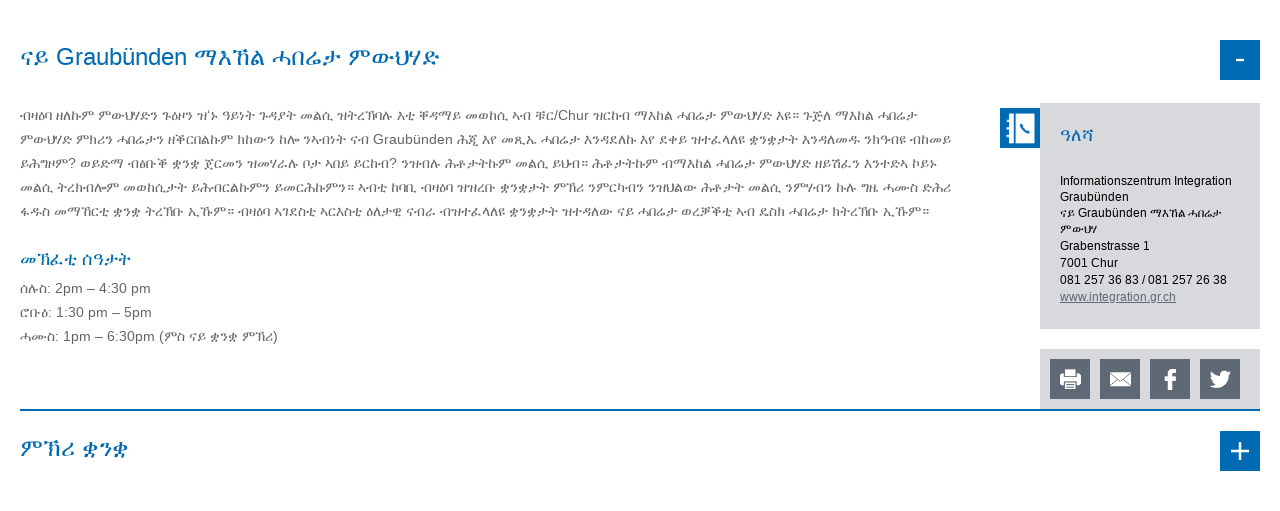

--- FILE ---
content_type: text/html; charset=utf-8
request_url: https://hallo.gr.ch/ti/sprache_integration/infoint/Seiten/default.aspx?isdlg=1
body_size: 20053
content:
 

<!DOCTYPE HTML>
<html id="ctl00_Head" dir="ltr" class="chrome chrome-V131 chrome-V131-0 Chrome131 Unknown Display ms-dialog ms-dialog-nr" lang="ti">
  <head id="ctl00_Head1"><meta http-equiv="X-UA-Compatible" content="IE=edge" /><meta name="viewport" content="width=device-width, initial-scale=1" /><meta charset="utf-8" /><meta name="GENERATOR" content="Microsoft SharePoint" /><meta http-equiv="Content-type" content="text/html; charset=utf-8" /><meta http-equiv="Expires" content="0" />

    <!-- ===== Favicon / Windows Tile ======================================================================================== -->
    <link rel="shortcut icon" href="/_layouts/15/GR.Hallo/images/favicon.ico" type="image/vnd.microsoft.icon" id="favicon" />
    

    <!-- ===== Page Title loaded from page or page layout ==================================================================== -->
    <title>
	ናይ Graubünden ማእኸል ሓበሬታ ምውህሃድ
</title>

    <!-- ===== SP Scripts and CSS  =========================================================================================== -->
    <link id="CssLink-a4c1b8c8c31f42228d8ffd647232263a" rel="stylesheet" type="text/css" href="/_layouts/15/styles/dlgframe.css?rev=OsCCYe6sdbcosG3hTT%2Fq1w%3D%3DTAG0"/>
<style id="SPThemeHideForms" type="text/css">body {opacity:0 !important}</style><script src="https://cdn.gr.ch/hallo-gr/prod/js/main.js" type="text/javascript"></script><script type="text/javascript">// <![CDATA[ 

var g_SPOffSwitches={};
// ]]>
</script>
<script type="text/javascript" src="/_layouts/15/1031/initstrings.js?rev=BWYPIpFr4uyFva7BdRGqeg%3D%3DTAG0"></script>
<script type="text/javascript" src="/_layouts/15/init.js?rev=eqiUN2EN5Xn%2F2YyfuJQDtA%3D%3DTAG0"></script>
<script type="text/javascript" src="/_layouts/15/theming.js?rev=SuLUbbwTXcxFWOWLFUsOkw%3D%3DTAG0"></script>
<script type="text/javascript" src="/ScriptResource.axd?d=cn11LNlQd-ji05LgVOiMajCHP2RCmMcj9anYL1WDwopLyxHdYs7YqqFTB0Rn7YVvRG1TwAUFnNUyfoXcJa0N12ziyk5k9pE3N5TurmW1OkIA-BTcMRw1EpERDc_spJTGAS5NRxeflWyULQzgjDWJaKexpMxmhp2awjtAm23IVw96kLGWc3Oiw1J74lfMMQpw0&amp;t=5c0e0825"></script>
<script type="text/javascript" src="/_layouts/15/blank.js?rev=OqEYlnomw4m5X%2FMg2wSuyA%3D%3DTAG0"></script>
<script type="text/javascript" src="/ScriptResource.axd?d=MamSOBM39fAdiP-Eu6vGY1gORLjM_LQpNsauLnLnhjF6Mp8f6401Px7SkvwNWYxH14gR7oMlPUdK4S-PExxb-ziXs9Pv-MSYGqj2v2uZCfId_WWCotZZx24vBlIvelWlkAsULom9TQ7KhMaFkUHwLonHzHl4DIFRbx307F1ZITTr4iOksVzup2pG3e0FPb890&amp;t=5c0e0825"></script>
<script type="text/javascript">RegisterSod("require.js", "\u002f_layouts\u002f15\u002frequire.js?rev=bv3fWJhk0uFGpVwBxnZKNQ\u00253D\u00253DTAG0");</script>
<script type="text/javascript">RegisterSod("strings.js", "\u002f_layouts\u002f15\u002f1031\u002fstrings.js?rev=0iUUnQN5mc16eUoaw5DqIQ\u00253D\u00253DTAG0");</script>
<script type="text/javascript">RegisterSod("sp.res.resx", "\u002f_layouts\u002f15\u002f1031\u002fsp.res.js?rev=U\u00252F2Mnt3Iq\u00252FKcEUw3jEntmA\u00253D\u00253DTAG0");</script>
<script type="text/javascript">RegisterSod("sp.runtime.js", "\u002f_layouts\u002f15\u002fsp.runtime.js?rev=ieBn\u00252FPr8FuV9095CsVXFdw\u00253D\u00253DTAG0");RegisterSodDep("sp.runtime.js", "sp.res.resx");</script>
<script type="text/javascript">RegisterSod("sp.js", "\u002f_layouts\u002f15\u002fsp.js?rev=Os4G339\u00252BEf5vdNuG9dSWtw\u00253D\u00253DTAG0");RegisterSodDep("sp.js", "sp.runtime.js");RegisterSodDep("sp.js", "sp.ui.dialog.js");RegisterSodDep("sp.js", "sp.res.resx");</script>
<script type="text/javascript">RegisterSod("sp.init.js", "\u002f_layouts\u002f15\u002fsp.init.js?rev=GcX1\u00252BQkwU9iewwepsza2Kw\u00253D\u00253DTAG0");</script>
<script type="text/javascript">RegisterSod("sp.ui.dialog.js", "\u002f_layouts\u002f15\u002fsp.ui.dialog.js?rev=d7y1SiSVwqLJzuIiMAukpg\u00253D\u00253DTAG0");RegisterSodDep("sp.ui.dialog.js", "sp.init.js");RegisterSodDep("sp.ui.dialog.js", "sp.res.resx");</script>
<script type="text/javascript">RegisterSod("core.js", "\u002f_layouts\u002f15\u002fcore.js?rev=OuK8lknoOD37VvjQyOsHrw\u00253D\u00253DTAG0");RegisterSodDep("core.js", "strings.js");</script>
<script type="text/javascript">RegisterSod("menu.js", "\u002f_layouts\u002f15\u002fmenu.js?rev=WMbI5XqdDKTzX20rarEQsQ\u00253D\u00253DTAG0");</script>
<script type="text/javascript">RegisterSod("mQuery.js", "\u002f_layouts\u002f15\u002fmquery.js?rev=wdHoEUjBno2g0ULGFwFjAg\u00253D\u00253DTAG0");</script>
<script type="text/javascript">RegisterSod("callout.js", "\u002f_layouts\u002f15\u002fcallout.js?rev=yFnKkBSYasfA2rW6krdVFQ\u00253D\u00253DTAG0");RegisterSodDep("callout.js", "strings.js");RegisterSodDep("callout.js", "mQuery.js");RegisterSodDep("callout.js", "core.js");</script>
<script type="text/javascript">RegisterSod("sp.core.js", "\u002f_layouts\u002f15\u002fsp.core.js?rev=LSKJVyPWTBdDAU6EL2A6kw\u00253D\u00253DTAG0");RegisterSodDep("sp.core.js", "strings.js");RegisterSodDep("sp.core.js", "sp.init.js");RegisterSodDep("sp.core.js", "core.js");</script>
<script type="text/javascript">RegisterSod("clienttemplates.js", "\u002f_layouts\u002f15\u002fclienttemplates.js?rev=oZO8iLnMIX278DJXZp9S4A\u00253D\u00253DTAG0");</script>
<script type="text/javascript">RegisterSod("sharing.js", "\u002f_layouts\u002f15\u002fsharing.js?rev=z7dWWrP\u00252FqzzxvtLQKR08Ww\u00253D\u00253DTAG0");RegisterSodDep("sharing.js", "strings.js");RegisterSodDep("sharing.js", "mQuery.js");RegisterSodDep("sharing.js", "clienttemplates.js");RegisterSodDep("sharing.js", "core.js");</script>
<script type="text/javascript">RegisterSod("suitelinks.js", "\u002f_layouts\u002f15\u002fsuitelinks.js?rev=hNe7S\u00252B4EVV83bzPy9U\u00252BEvQ\u00253D\u00253DTAG0");RegisterSodDep("suitelinks.js", "strings.js");RegisterSodDep("suitelinks.js", "core.js");</script>
<script type="text/javascript">RegisterSod("clientrenderer.js", "\u002f_layouts\u002f15\u002fclientrenderer.js?rev=Evu1eqGPwP\u00252FeN5ZuIpaSTQ\u00253D\u00253DTAG0");</script>
<script type="text/javascript">RegisterSod("srch.resources.resx", "\u002f_layouts\u002f15\u002f1031\u002fsrch.resources.js?rev=e5Bs4PyN48823rOKkGIyNQ\u00253D\u00253DTAG0");</script>
<script type="text/javascript">RegisterSod("search.clientcontrols.js", "\u002f_layouts\u002f15\u002fsearch.clientcontrols.js?rev=xgTuNRzK\u00252B28qr6bjGThpIw\u00253D\u00253DTAG0");RegisterSodDep("search.clientcontrols.js", "sp.init.js");RegisterSodDep("search.clientcontrols.js", "clientrenderer.js");RegisterSodDep("search.clientcontrols.js", "srch.resources.resx");</script>
<script type="text/javascript">RegisterSod("sp.search.js", "\u002f_layouts\u002f15\u002fsp.search.js?rev=eMyDf7ZGV6rTjB2sDSdovA\u00253D\u00253DTAG0");RegisterSodDep("sp.search.js", "sp.init.js");RegisterSodDep("sp.search.js", "sp.runtime.js");</script>
<script type="text/javascript">RegisterSod("ajaxtoolkit.js", "\u002f_layouts\u002f15\u002fajaxtoolkit.js?rev=I3jVxnVkBqeUZ\u00252FWA\u00252BgwTLg\u00253D\u00253DTAG0");RegisterSodDep("ajaxtoolkit.js", "search.clientcontrols.js");</script>
<script type="text/javascript">RegisterSod("userprofile", "\u002f_layouts\u002f15\u002fsp.userprofiles.js?rev=J0M1pzLkfDXcJflabMvTYA\u00253D\u00253DTAG0");RegisterSodDep("userprofile", "sp.runtime.js");</script>
<script type="text/javascript">RegisterSod("followingcommon.js", "\u002f_layouts\u002f15\u002ffollowingcommon.js?rev=MgAestdI8p64n4UsP1Xeug\u00253D\u00253DTAG0");RegisterSodDep("followingcommon.js", "strings.js");RegisterSodDep("followingcommon.js", "sp.js");RegisterSodDep("followingcommon.js", "userprofile");RegisterSodDep("followingcommon.js", "core.js");RegisterSodDep("followingcommon.js", "mQuery.js");</script>
<script type="text/javascript">RegisterSod("profilebrowserscriptres.resx", "\u002f_layouts\u002f15\u002f1031\u002fprofilebrowserscriptres.js?rev=0VD3UbNaRWE8a8G97Fi\u00252BIA\u00253D\u00253DTAG0");</script>
<script type="text/javascript">RegisterSod("sp.ui.mysitecommon.js", "\u002f_layouts\u002f15\u002fsp.ui.mysitecommon.js?rev=5nRJiZWvHP3AB7VS14cjuw\u00253D\u00253DTAG0");RegisterSodDep("sp.ui.mysitecommon.js", "sp.init.js");RegisterSodDep("sp.ui.mysitecommon.js", "sp.runtime.js");RegisterSodDep("sp.ui.mysitecommon.js", "userprofile");RegisterSodDep("sp.ui.mysitecommon.js", "profilebrowserscriptres.resx");</script>
<script type="text/javascript">RegisterSod("browserScript", "\u002f_layouts\u002f15\u002fie55up.js?rev=DI\u00252FQWWhap6s759k\u00252FklnF0g\u00253D\u00253DTAG0");RegisterSodDep("browserScript", "strings.js");</script>
<script type="text/javascript">RegisterSod("inplview", "\u002f_layouts\u002f15\u002finplview.js?rev=ecdG8BqIlGbfoftF0\u00252FIAZA\u00253D\u00253DTAG0");RegisterSodDep("inplview", "strings.js");RegisterSodDep("inplview", "core.js");RegisterSodDep("inplview", "clienttemplates.js");RegisterSodDep("inplview", "sp.js");</script>
<link type="text/xml" rel="alternate" href="/ti/sprache_integration/infoint/_vti_bin/spsdisco.aspx" />

    <!-- ===== Additional header placeholder - overridden by asp:content on pages or page layouts  =========================== -->
    
  <script type="text/javascript">
    jQuery(document).ready(function () {
      jQuery(".overlay-page a").each(function (i) {
        var currentLink = jQuery(this);
        var linkAddress = currentLink.attr("href");
        if (typeof(linkAddress) !== "undefined") {
          if (linkAddress.toLowerCase().startsWith("http"))
            currentLink.attr("target", "_blank")
          else
            currentLink.attr("target", "_top")
        }
      });
      //var actionFlag = GetUrlKeyValue("action");
      //if (actionFlag === "print")
      //  window.print();
      jQuery(".print").click(function (event) {
        event.preventDefault();
        window.print();
      });
    });
  </script>
<link rel="canonical" href="https://hallo.gr.ch:443/ti/sprache_integration/infoint/Seiten/default.aspx?isdlg=1" /><link id="ctl00_MainCSS" rel="stylesheet" type="text/css" media="all" href="https://cdn.gr.ch/hallo-gr/prod/css/main.css" />
    
    <!-- ===== Custom CSS  =================================================================================================== -->
    
    <style type="text/css">
      #s4-titlerow {
        display: block;
      }
      #SearchBox {
	      display: block !important;
      }
    </style>

    <script src="https://cdn.gr.ch/prod/js/analytics/analyticsHallo.js" type="text/javascript"></script>
    
    
    <script type="text/javascript">
      function ProcessImn() { }
      function ProcessImnMarkers() { }
    </script>
  </head>

  <body dir="ltr">
    <!-- ===== SP IDs / Prefetch SP images / SP Form  =========================================================================== -->
    
    <div id="imgPrefetch" style="display:none">
<img src="/_layouts/15/GR.Hallo/images/favicon.ico?rev=43" />
<img src="/_layouts/15/images/spcommon.png?rev=43" />
</div>

    <form method="post" action="./default.aspx?isdlg=1" onsubmit="javascript:return WebForm_OnSubmit();" id="aspnetForm">
<div class="aspNetHidden">
<input type="hidden" name="_wpcmWpid" id="_wpcmWpid" value="" />
<input type="hidden" name="wpcmVal" id="wpcmVal" value="" />
<input type="hidden" name="MSOWebPartPage_PostbackSource" id="MSOWebPartPage_PostbackSource" value="" />
<input type="hidden" name="MSOTlPn_SelectedWpId" id="MSOTlPn_SelectedWpId" value="" />
<input type="hidden" name="MSOTlPn_View" id="MSOTlPn_View" value="0" />
<input type="hidden" name="MSOTlPn_ShowSettings" id="MSOTlPn_ShowSettings" value="False" />
<input type="hidden" name="MSOGallery_SelectedLibrary" id="MSOGallery_SelectedLibrary" value="" />
<input type="hidden" name="MSOGallery_FilterString" id="MSOGallery_FilterString" value="" />
<input type="hidden" name="MSOTlPn_Button" id="MSOTlPn_Button" value="none" />
<input type="hidden" name="__EVENTTARGET" id="__EVENTTARGET" value="" />
<input type="hidden" name="__EVENTARGUMENT" id="__EVENTARGUMENT" value="" />
<input type="hidden" name="__REQUESTDIGEST" id="__REQUESTDIGEST" value="noDigest" />
<input type="hidden" name="MSOSPWebPartManager_DisplayModeName" id="MSOSPWebPartManager_DisplayModeName" value="Browse" />
<input type="hidden" name="MSOSPWebPartManager_ExitingDesignMode" id="MSOSPWebPartManager_ExitingDesignMode" value="false" />
<input type="hidden" name="MSOWebPartPage_Shared" id="MSOWebPartPage_Shared" value="" />
<input type="hidden" name="MSOLayout_LayoutChanges" id="MSOLayout_LayoutChanges" value="" />
<input type="hidden" name="MSOLayout_InDesignMode" id="MSOLayout_InDesignMode" value="" />
<input type="hidden" name="_wpSelected" id="_wpSelected" value="" />
<input type="hidden" name="_wzSelected" id="_wzSelected" value="" />
<input type="hidden" name="MSOSPWebPartManager_OldDisplayModeName" id="MSOSPWebPartManager_OldDisplayModeName" value="Browse" />
<input type="hidden" name="MSOSPWebPartManager_StartWebPartEditingName" id="MSOSPWebPartManager_StartWebPartEditingName" value="false" />
<input type="hidden" name="MSOSPWebPartManager_EndWebPartEditing" id="MSOSPWebPartManager_EndWebPartEditing" value="false" />
<input type="hidden" name="__VIEWSTATE" id="__VIEWSTATE" value="/[base64]/os02jbW9epUagxZw==" />
</div>

<script type="text/javascript">
//<![CDATA[
var theForm = document.forms['aspnetForm'];
if (!theForm) {
    theForm = document.aspnetForm;
}
function __doPostBack(eventTarget, eventArgument) {
    if (!theForm.onsubmit || (theForm.onsubmit() != false)) {
        theForm.__EVENTTARGET.value = eventTarget;
        theForm.__EVENTARGUMENT.value = eventArgument;
        theForm.submit();
    }
}
//]]>
</script>


<script src="/WebResource.axd?d=y4KRmsTHq-HT7ndbs8a7HPAsR68zi3v6UcTqNgBqWOv7br0Iw9e2rh4Qlxtdk9biXqIHaqTXLcmhOYyr6BYUYV19gov12OvtoM1uPI9FFe01&amp;t=638901608248157332" type="text/javascript"></script>


<script type="text/javascript">
//<![CDATA[
var MSOWebPartPageFormName = 'aspnetForm';
var supportedLanguages = [{"ID":1,"Title":"Grüezi","URL":"/de/Seiten/start.aspx","CSSClass":"de","LangURLPart":"/de","LanguageLabel":"Deutsch"},{"ID":2,"Title":"Hello","URL":"/en/Seiten/start.aspx","CSSClass":"en","LangURLPart":"/en","LanguageLabel":"English"},{"ID":3,"Title":"Mirëdita","URL":"/sq/Seiten/start.aspx","CSSClass":"sq","LangURLPart":"/sq","LanguageLabel":"Shqiptar"},{"ID":4,"Title":"مرحبا","URL":"/ar/Seiten/start.aspx","CSSClass":"ar","LangURLPart":"/ar","LanguageLabel":"العربية"},{"ID":5,"Title":"Dobar dan","URL":"/bs_hr_sr/Seiten/start.aspx","CSSClass":"bshrsr","LangURLPart":"/bs_hr_sr","LanguageLabel":"Bosanski/Hrvatski/Srpski"},{"ID":6,"Title":"Bonjour ","URL":"/fr/Seiten/start.aspx","CSSClass":"fr","LangURLPart":"/fr","LanguageLabel":"Français"},{"ID":7,"Title":"Buongiorno","URL":"/it/Seiten/start.aspx","CSSClass":"it","LangURLPart":"/it","LanguageLabel":"Italiano"},{"ID":8,"Title":"Bom dia","URL":"/pt/Seiten/start.aspx","CSSClass":"pt","LangURLPart":"/pt","LanguageLabel":"Português"},{"ID":9,"Title":"Allegra","URL":"/rm/Seiten/start.aspx","CSSClass":"rm","LangURLPart":"/rm","LanguageLabel":"Rumantsch"},{"ID":10,"Title":"Buenos días","URL":"/es/Seiten/start.aspx","CSSClass":"es","LangURLPart":"/es","LanguageLabel":"Español"},{"ID":11,"Title":"வணக்கம்","URL":"/ta/Seiten/start.aspx","CSSClass":"ta","LangURLPart":"/ta","LanguageLabel":"தமிழ்"},{"ID":12,"Title":"ሃሎ ","URL":"/ti/Seiten/start.aspx","CSSClass":"ti","LangURLPart":"/ti","LanguageLabel":"ትግርኛ"},{"ID":13,"Title":"روز به خیر","URL":"/prs/Seiten/start.aspx","CSSClass":"prs","LangURLPart":"/prs","LanguageLabel":"دری \\ فارسی"}]; var currentLngUrlPart = "/ti";var g_presenceEnabled = true;
var g_wsaEnabled = false;

var g_correlationId = '21d7f0a1-9263-0018-6274-9355f40952e7';
var g_wsaQoSEnabled = false;
var g_wsaQoSDataPoints = [];
var g_wsaRUMEnabled = false;
var g_wsaLCID = 1031;
var g_wsaListTemplateId = 850;
var g_wsaSiteTemplateId = 'CMSPUBLISHING#0';
var _spPageContextInfo={"webServerRelativeUrl":"/ti/sprache_integration/infoint","webAbsoluteUrl":"https://hallo.gr.ch/ti/sprache_integration/infoint","viewId":"","listId":"{b91b3300-51e7-4c62-bd37-6dc81a1be67c}","listPermsMask":{"High":16,"Low":196673},"listUrl":"/ti/sprache_integration/infoint/Seiten","listTitle":"Seiten","listBaseTemplate":850,"viewOnlyExperienceEnabled":false,"blockDownloadsExperienceEnabled":false,"idleSessionSignOutEnabled":false,"cdnPrefix":"","siteAbsoluteUrl":"https://hallo.gr.ch","siteId":"{eb0737e0-5b15-444a-9875-d77e68285c81}","showNGSCDialogForSyncOnTS":false,"supportPoundStorePath":true,"supportPercentStorePath":true,"siteSubscriptionId":null,"CustomMarkupInCalculatedFieldDisabled":true,"AllowCustomMarkupInCalculatedField":false,"isSPO":false,"farmLabel":null,"serverRequestPath":"/ti/sprache_integration/infoint/Seiten/default.aspx","layoutsUrl":"_layouts/15","webId":"{922b2dd9-d658-46c3-82e2-5b1a4ec9aa31}","webTitle":"ናይ Graubünden ማእኸል ሓበሬታ ምውህሃድ","webTemplate":"39","webTemplateConfiguration":"CMSPUBLISHING#0","webDescription":"","tenantAppVersion":"0","isAppWeb":false,"webLogoUrl":"/BilderSpracheIntegration/infoint.jpg","webLanguage":1031,"currentLanguage":1031,"currentUICultureName":"de-DE","currentCultureName":"de-CH","currentCultureLCID":2055,"env":null,"nid":0,"fid":0,"serverTime":"2026-01-26T17:06:18.0041471Z","siteClientTag":"129$$16.0.10417.20037","crossDomainPhotosEnabled":false,"openInClient":false,"Has2019Era":true,"webUIVersion":15,"webPermMasks":{"High":16,"Low":196673},"pageListId":"{b91b3300-51e7-4c62-bd37-6dc81a1be67c}","pageItemId":1,"pagePermsMask":{"High":16,"Low":196673},"pagePersonalizationScope":1,"userEmail":"","userId":0,"userLoginName":null,"userDisplayName":null,"isAnonymousUser":true,"isAnonymousGuestUser":false,"isEmailAuthenticationGuestUser":false,"isExternalGuestUser":false,"systemUserKey":null,"alertsEnabled":true,"siteServerRelativeUrl":"/","allowSilverlightPrompt":"True","themeCacheToken":"/ti/sprache_integration/infoint::1:","themedCssFolderUrl":null,"themedImageFileNames":null,"modernThemingEnabled":true,"isSiteAdmin":false,"ExpFeatures":[480216468,1884350801,1158731092,62197791,538521105,335811073,4194306,34614301,268500996,-1946025984,28445328,-2147475455,134291456,65536,288,950272,1282,808326148,134217873,0,0,-1073217536,545285252,18350656,-467402752,6291457,-2147483644,1074794496,-1728053184,1845537108,622628,4102,0,0,0,0,0,0,0,0,0,0,0,0,0,0,0],"killSwitches":{},"InternalValidAuthorities":["hallo.gr.ch","www.hallo.gr.ch","wef.gr.ch","www.wef.gr.ch","kunstmuseum.gr.ch","www.kunstmuseum.gr.ch","raetischesmuseum.gr.ch","www.gr.ch","www2019.gr.ch","mysite.gr.ch"],"CorrelationId":"21d7f0a1-9263-0018-6274-9355f40952e7","hasManageWebPermissions":false,"isNoScriptEnabled":false,"groupId":null,"groupHasHomepage":true,"groupHasQuickLaunchConversationsLink":false,"departmentId":null,"hubSiteId":null,"hasPendingWebTemplateExtension":false,"isHubSite":false,"isWebWelcomePage":true,"siteClassification":"","hideSyncButtonOnODB":false,"showNGSCDialogForSyncOnODB":false,"sitePagesEnabled":false,"sitePagesFeatureVersion":0,"DesignPackageId":"00000000-0000-0000-0000-000000000000","groupType":null,"groupColor":"#757575","siteColor":"#757575","headerEmphasis":0,"navigationInfo":null,"guestsEnabled":false,"MenuData":{"SignInUrl":"/ti/sprache_integration/infoint/_layouts/15/Authenticate.aspx?Source=%2Fti%2Fsprache%5Fintegration%2Finfoint%2FSeiten%2Fdefault%2Easpx%3Fisdlg%3D1"},"RecycleBinItemCount":-1,"PublishingFeatureOn":true,"PreviewFeaturesEnabled":false,"disableAppViews":false,"disableFlows":false,"serverRedirectedUrl":null,"formDigestValue":"0xF0E68430E74D05EE86FCE3434B0CCF908CAA4B21EB7F9C5DC76986796A1A7A6DBE727978C4B06AAF1C1DE39794922672EB23D25AFB69CC0013321CB4329B4756,26 Jan 2026 17:06:18 -0000","maximumFileSize":10240,"formDigestTimeoutSeconds":1800,"canUserCreateMicrosoftForm":false,"canUserCreateVisioDrawing":true,"readOnlyState":null,"isTenantDevSite":false,"preferUserTimeZone":false,"userTimeZoneData":null,"userTime24":false,"userFirstDayOfWeek":null,"webTimeZoneData":null,"webTime24":false,"webFirstDayOfWeek":null,"isSelfServiceSiteCreationEnabled":null,"alternateWebAppHost":"","aadTenantId":"","aadUserId":"","aadInstanceUrl":"","msGraphEndpointUrl":"https://","allowInfectedDownload":true};_spPageContextInfo.updateFormDigestPageLoaded=new Date();_spPageContextInfo.clientServerTimeDelta=new Date(_spPageContextInfo.serverTime)-new Date();if(typeof(define)=='function'){define('SPPageContextInfo',[],function(){return _spPageContextInfo;});}var L_Menu_BaseUrl="/ti/sprache_integration/infoint";
var L_Menu_LCID="1031";
var L_Menu_SiteTheme="null";
document.onreadystatechange=fnRemoveAllStatus; function fnRemoveAllStatus(){removeAllStatus(true)};Flighting.ExpFeatures = [480216468,1884350801,1158731092,62197791,538521105,335811073,4194306,34614301,268500996,-1946025984,28445328,-2147475455,134291456,65536,288,950272,1282,808326148,134217873,0,0,-1073217536,545285252,18350656,-467402752,6291457,-2147483644,1074794496,-1728053184,1845537108,622628,4102,0,0,0,0,0,0,0,0,0,0,0,0,0,0,0]; (function()
{
    if(typeof(window.SP) == "undefined") window.SP = {};
    if(typeof(window.SP.YammerSwitch) == "undefined") window.SP.YammerSwitch = {};

    var ysObj = window.SP.YammerSwitch;
    ysObj.IsEnabled = false;
    ysObj.TargetYammerHostName = "www.yammer.com";
} )(); var _spWebPartComponents = new Object();//]]>
</script>

<script src="/_layouts/15/blank.js?rev=OqEYlnomw4m5X%2FMg2wSuyA%3D%3DTAG0" type="text/javascript"></script>
<script type="text/javascript">
//<![CDATA[
window.SPThemeUtils && SPThemeUtils.RegisterCssReferences([{"Url":"\u002f_layouts\u002f15\u002fstyles\u002fdlgframe.css?rev=OsCCYe6sdbcosG3hTT\u00252Fq1w\u00253D\u00253DTAG0","OriginalUrl":"\u002f_layouts\u002f15\u002fstyles\u002fdlgframe.css?rev=OsCCYe6sdbcosG3hTT\u00252Fq1w\u00253D\u00253DTAG0","Id":"CssLink-a4c1b8c8c31f42228d8ffd647232263a","ConditionalExpression":"","After":"","RevealToNonIE":"false"}]);
(function(){

        if (typeof(_spBodyOnLoadFunctions) === 'undefined' || _spBodyOnLoadFunctions === null) {
            return;
        }
        _spBodyOnLoadFunctions.push(function() {
            SP.SOD.executeFunc('core.js', 'FollowingDocument', function() { FollowingDocument(); });
        });
    })();(function(){

        if (typeof(_spBodyOnLoadFunctions) === 'undefined' || _spBodyOnLoadFunctions === null) {
            return;
        }
        _spBodyOnLoadFunctions.push(function() {
            SP.SOD.executeFunc('core.js', 'FollowingCallout', function() { FollowingCallout(); });
        });
    })();if (typeof(DeferWebFormInitCallback) == 'function') DeferWebFormInitCallback();function WebForm_OnSubmit() {
UpdateFormDigest('\u002fti\u002fsprache_integration\u002finfoint', 1440000);if (typeof(_spFormOnSubmitWrapper) != 'undefined') {return _spFormOnSubmitWrapper();} else {return true;};
return true;
}
//]]>
</script>

							<div class="aspNetHidden">

								<input type="hidden" name="__VIEWSTATEGENERATOR" id="__VIEWSTATEGENERATOR" value="10F488C1" />
							</div>

      <!-- ===== SharePoint Reqs this for adding columns ===================================================== -->
      <script type="text/javascript"> var submitHook = function () { return false; }; theForm._spOldSubmit = theForm.submit; theForm.submit = function () { if (!submitHook()) { this._spOldSubmit(); } }; </script>

      <!-- ===== Web Part Manager  ============================================================================================= -->
      

      <!-- ===== ScriptManager ===================================================== -->
      <script type="text/javascript">
//<![CDATA[
Sys.WebForms.PageRequestManager._initialize('ctl00$ScriptManager', 'aspnetForm', [], [], [], 90, 'ctl00');
//]]>
</script>


      <noscript><div class='noindex'>Möglicherweise versuchen Sie, mit einem gesicherten Browser auf dem Server auf diese Website zuzugreifen. Aktivieren Sie Skripts, und laden Sie diese Seite dann erneut.</div></noscript>

      <div id="DeltaFormDigest">
	
        
          <script type="text/javascript">//<![CDATA[
        var formDigestElement = document.getElementsByName('__REQUESTDIGEST')[0];
        if (!((formDigestElement == null) || (formDigestElement.tagName.toLowerCase() != 'input') || (formDigestElement.type.toLowerCase() != 'hidden') ||
            (formDigestElement.value == null) || (formDigestElement.value.length <= 0)))
        {
            formDigestElement.value = '0xF0E68430E74D05EE86FCE3434B0CCF908CAA4B21EB7F9C5DC76986796A1A7A6DBE727978C4B06AAF1C1DE39794922672EB23D25AFB69CC0013321CB4329B4756,26 Jan 2026 17:06:18 -0000';_spPageContextInfo.updateFormDigestPageLoaded = new Date();
        }
        //]]>
        </script>
        
      
</div>

      <!-- ===== Ribbon Code Starts Here ===================================================== -->
      <div>
	
        <div id="s4-ribbonrow" style="visibility: hidden; display: none" class="noindex"></div>
      
</div>
            
      <!-- ===== Ribbon Code Ends Here  ======================================================================================== -->

      

      <!-- ===== Main Scrolling Body Starts Here =============================================================================== -->
      <div id="s4-workspace">
        <div id="s4-bodyContainer">
          <!-- ===== This decides where the web part menu lives ===================================================== -->
          <div id="ctl00_DeltaPlaceHolderMain" dir="ltr">
            <!-- ===== SharePoint looks for this div ID s4-titlerow for the "Focus on Content" Button ======================== -->
            <header class="masthead ms-dialogHidden noindex">
              
              <!-- Mobile Menu -->
              <div class="mobile-navigation">
              </div>
              
              <div class="logo">
                <div class="image">
                  <a id="ctl00_VariationHomeRoot" href="/ti"><img src="https://cdn.gr.ch/hallo-gr/prod/images/gr_wappen.png" alt="" /></a>
                </div>
                <div class="root-web-descriptions">
                  <ul><li lang="de">Integration Graubünden</li><li lang="rm">Integraziun Grischun</li><li lang="it">Integrazione Grigioni</li></ul>
                </div>
              </div>
              <div class="navigation">
                <div class="language nav">
                  <ul id="LanguageSelectionList"><li><a href="/de/sprache_integration/infoint/Seiten/default.aspx">Deutsch</a></li><li><a href="/rm/sprache_integration/infoint/Seiten/default.aspx">Rumantsch</a></li><li><a href="/it/sprache_integration/infoint/Seiten/default.aspx">Italiano</a></li><li><a href="/en/sprache_integration/infoint/Seiten/default.aspx">English</a></li><li><a href="/fr/sprache_integration/infoint/Seiten/default.aspx">Französisch</a></li><li><a href="/sq/sprache_integration/infoint/Seiten/default.aspx">Albanisch</a></li><li><a href="/ar/sprache_integration/infoint/Seiten/default.aspx">Arabisch</a></li><li><a href="/bs_hr_sr/sprache_integration/infoint/Seiten/default.aspx">Bosnisch/Kroatisch/Serbisch</a></li><li><a href="/pt/sprache_integration/infoint/Seiten/default.aspx">Portugiesisch</a></li><li><a href="/es/sprache_integration/infoint/Seiten/default.aspx">Spanisch</a></li><li><a href="/ta/sprache_integration/infoint/Seiten/default.aspx">Tamilisch</a></li><li class="selected"><em>Tigrinya</em></li><li><a href="/prs/sprache_integration/infoint/Seiten/default.aspx">Dari/Farsi</a></li></ul>
                </div>
			          <div class="search">
                  <!-- ===== Search Control ==================================================================================== -->
                  <div class="ms-dialogHidden">
                    
                    <div class="ms-webpart-chrome ms-webpart-chrome-fullWidth ">
	<div WebPartID="00000000-0000-0000-0000-000000000000" HasPers="true" id="WebPartWPQ1" width="100%" class="ms-WPBody " OnlyForMePart="true" allowDelete="false" style="" ><div componentid="ctl00_SmallTopSearchField_csr" id="ctl00_SmallTopSearchField_csr"><div id="SearchBox" name="Control"><div class="ms-srch-sb ms-srch-sb-border" id="ctl00_SmallTopSearchField_csr_sboxdiv"><input type="search" value="ዓለሻ " maxlength="2048" title="ዓለሻ " id="ctl00_SmallTopSearchField_csr_sbox" autocomplete="off" autocorrect="off" onkeypress="EnsureScriptFunc('Search.ClientControls.js', 'Srch.U', function() {if (Srch.U.isEnterKey(String.fromCharCode(event.keyCode))) {$find('ctl00_SmallTopSearchField_csr').search($get('ctl00_SmallTopSearchField_csr_sbox').value);return Srch.U.cancelEvent(event);}})" onkeydown="EnsureScriptFunc('Search.ClientControls.js', 'Srch.U', function() {var ctl = $find('ctl00_SmallTopSearchField_csr');ctl.activateDefaultQuerySuggestionBehavior();})" onfocus="EnsureScriptFunc('Search.ClientControls.js', 'Srch.U', function() {var ctl = $find('ctl00_SmallTopSearchField_csr');ctl.hidePrompt();ctl.setBorder(true);})" onblur="EnsureScriptFunc('Search.ClientControls.js', 'Srch.U', function() {var ctl = $find('ctl00_SmallTopSearchField_csr'); if (ctl){ ctl.showPrompt(); ctl.setBorder(false);}})" class="ms-textSmall ms-srch-sb-prompt ms-helperText" role="combobox" aria-owns="ctl00_SmallTopSearchField_csr_AutoCompList" aria-haspopup="true" aria-autocomplete="list" aria-expanded="false" /><a title="Suchen" role="button" class="ms-srch-sb-searchLink" id="ctl00_SmallTopSearchField_csr_SearchLink" onclick="EnsureScriptFunc('Search.ClientControls.js', 'Srch.U', function() {$find('ctl00_SmallTopSearchField_csr').search($get('ctl00_SmallTopSearchField_csr_sbox').value);})" href="javascript: {}" aria-label="Suchen"><img src="/_layouts/15/images/searchresultui.png?rev=43#ThemeKey=searchresultui" class="ms-srch-sb-searchImg" id="searchImg" alt="Suchen" /></a><div class="ms-qSuggest-container ms-shadow" id="AutoCompContainer"><div id="ctl00_SmallTopSearchField_csr_AutoCompList" role="listbox" aria-label="Vorschläge"></div></div></div></div></div><noscript><div id="ctl00_SmallTopSearchField_noscript">Anscheinend ist in Ihrem Browser JavaScript nicht aktiviert. Aktivieren Sie bitte JavaScript, und versuchen Sie es erneut.</div></noscript><div id="ctl00_SmallTopSearchField">
		     
                    
	</div><div class="ms-clear"></div></div>
</div>
                    
                  </div>
                </div>
              </div>
              <div id="ctl00_TopicImageContainer" class="slider">
	<picture><source srcset="/SiteAssets/spracheundintegration_header_mobile.jpg" media="(max-width: 767px)"><source media="(min-width: 768px)" srcset="/SiteAssets/spracheundintegration_header.jpg"><img src="/SiteAssets/spracheundintegration_header.jpg" alt="ናይ Graubünden ማእኸል ሓበሬታ ምውህሃድ"></picture>
</div>
              <div class="breadcrumbs ms-dialogHidden">
                <!-- ===== Breadcrumbs ======================================================================================= -->              
                <span SiteMapProviders="SPSiteMapProvider,SPXmlContentMapProvider" HideInteriorRootNodes="true"><span><a title="Neu im Kanton Graubünden - Informationen für Neuzuziehende - Leben in Graubünden - Viver em Grisões - Graubünden ல் வாழ்வது - Të jetosh në Graubünden - Život u Graubünden - Life in Grisons - La vida en los Grisones - Vivre dans le canton des Grisons - ሂወት ኣብ Graubünden - Vivere nei Grigioni - Viver en il Grischun" class="breadcrumbRootNode" href="/Seiten/default.aspx">Home</a></span><span> &gt; </span><span><a title="ሃሎ Graubünden - ሓበሬታ ንሓሓደሸቲ ነበርቲ - እንኳዕ ናብ Graubünden ደሓን መጻእኩም - ሂወት ኣብ Graubünden" class="breadcrumbNode" href="/ti/Seiten/start.aspx">ትግርኛ</a></span><span> &gt; </span><span><a class="breadcrumbNode" href="/ti/sprache_integration/Seiten/default.aspx">ቋንቋን ምውህሃድን</a></span><span> &gt; </span><span class="breadcrumbCurrentNode">ናይ Graub&#252;nden ማእኸል ሓበሬታ ምውህሃድ</span></span>

                

                <div class="ms-displayInlineBlock ms-normalWrap" style="display: none;">
                  <a href="javascript:;" id="ms-pageDescriptionDiv" style="display: none;">
                    <span id="ms-pageDescriptionImage">&#160;</span>
                  </a>
                  <span class="ms-accessible" id="ms-pageDescription">
                    
                  </span>
                  <script type="text/javascript">// <![CDATA[ 


                    _spBodyOnLoadFunctionNames.push("setupPageDescriptionCallout");
                  // ]]>
</script>
                </div>
                <!-- ENDE Breadcrumbs -->
              </div>

              <!-- ===== Site Logo with link to root ======================================================================= -->
                            


            </header>

            <!-- ===== Main Content ========================================================================================== -->
            <div id="ctl00_RootPanel" class="RootPanel Display">
	
              <div id="ctl00_RootContainer" class="Seven49Master spracheintegration infoint seiten default spracheintegration_infoint infoint_seiten infoint_seiten_default spracheintegration_infoint_seiten spracheintegration_infoint_seiten_default">
                <div class="container" id="PageContent">                           
                  
  

  <div id="ctl00_PlaceHolderMain_PageContainer" class="overlay-page">
		<h1 id="ctl00_PlaceHolderMain_headingPageTitle" class="ms-core-pageTitle">
                  <!-- ===== SP Reqs DeltaPlaceHolderPageTitleInTitleArea and PlaceHolderPageTitleInTitleArea for adding Apps in Site Content =================== -->
                  <span id="DeltaPlaceHolderPageTitleInTitleArea">
                      ናይ Graubünden ማእኸል ሓበሬታ ምውህሃድ 
                       
                      
                  </span>
                </h1>    
    <div id="ctl00_PlaceHolderMain_Area1" class="collapsible accordion-item">
			
      <div class="title">
        <h1>ናይ Graubünden ማእኸል ሓበሬታ ምውህሃድ </h1>    
        <div class="open-close"></div>
      </div>
      <div class="content">
        <div class="left">
          
          <div class="body"><p>ብዛዕባ ዘለኩም ምውህሃድን ጉዕዞን ዝ‘ኑ ዓይነት ጉዳያት መልሲ ዝትረኽባሉ እቲ ቐዳማይ መወከሲ ኣብ ቹር/Chur ዝርከብ ማእከል ሓበሬታ ምውህሃድ እዩ። ጉጅለ ማእከል ሓበሬታ ምውህሃድ ምክሪን ሓበሬታን ዘቕርበልኩም ክከውን ከሎ ንኣብነት ናብ Graubünden ሕጂ እየ መጺኤ ሓበሬታ እንዳደለኩ እየ ደቀይ ዝተፈላለዩ ቋንቋታት እንዳለመዱ ንክዓብዩ ብከመይ ይሕግዞም? ወይድማ ብፅቡቕ ቋንቋ ጀርመን ዝመሃራሉ ቦታ ኣበይ ይርከብ? ንዝብሉ ሕቶታትኩም መልሲ ይህብ። ሕቶታትኩም ብማእከል ሓበሬታ ምውህሃድ ዘይሽፈን እንተድኣ ኮይኑ መልሲ ትረክብሎም መወከሲታት ይሕብርልኩምን ይመርሕኩምን። ኣብቲ ከባቢ ብዛዕባ ዝዝረቡ ቋንቋታት ምኽሪ ንምርካብን ንዝህልው ሕቶታት መልሲ ንምሃብን ኩሉ ግዜ ሓሙስ ድሕሪ ፋዱስ መማኸርቲ ቋንቋ ትረኽቡ ኢኹም። ብዛዕባ ኣገደስቲ ኣርእስቲ ዕለታዊ ናብራ ብዝተፈላለዩ ቋንቋታት ዝተዳለው ናይ ሓበሬታ ወረቓቕቲ ኣብ ዴስክ ሓበሬታ ክትረኽቡ ኢኹም።</p>
<p>&#160;</p>
<h2>መኽፈቲ ሰዓታት</h2>
<p>ሰሉስ&#58; 2pm – 4&#58;30 pm
</p>
<p>ሮቡዕ&#58; 1&#58;30 pm – 5pm
</p>
<p>ሓሙስ&#58; 1pm – 6&#58;30pm (ምስ ናይ ቋንቋ ምኽሪ)
</p>
<p>&#160;</p></div>
          <div id="ctl00_PlaceHolderMain_ContentBlock1" class="WebPartZone-Vertical empty">

					</div>
				
        </div>
        <div class="right">
          <div id="ctl00_PlaceHolderMain_Block1" class="WebPartZone-Vertical ">

							<div id="0f406e66_c3fa_433e_b3b0_69b7900a2756" class="WebPart WebPart1 ContactsFromList">
								<div id="ctl00_ctl39_g_0f406e66_c3fa_433e_b3b0_69b7900a2756" class="address-overview">
									<div class="title"><span class="icon"></span><h2>ዓለሻ </h2></div><ul class="addresses entries"><li class="address entry"><h3>Informationszentrum Integration Graub&#252;nden</h3><span class="organization">ናይ Graubünden ማእኸል ሓበሬታ ምውህሃ</span><span class="street">Grabenstrasse 1</span><span class="zip city" dir="ltr">7001 Chur</span><span class="phone" dir="ltr">081 257 36 83 / 081 257 26 38</span><a class="website" href="http://www.integration.gr.ch">www.integration.gr.ch</a></li></ul>
								</div>
							</div>
							</div>
						
          <ul class="content-action">
							<li><a class="print" target="_top" href="?isdlg=1&action=print"><img src="https://cdn.gr.ch/hallo-gr/prod/images/icons/gefuellt_40x40/print.png" /></a></li><li><a class="share mail" target="_top" href="mailto:?subject=hallo.gr.ch: ናይ Graubünden ማእኸል ሓበሬታ ምውህሃድ &amp;body=ሓበሬታ ንደቂ ወጻኢ: ናይ Graubünden ማእኸል ሓበሬታ ምውህሃድ  https://hallo.gr.ch/ti/sprache_integration/infoint/Seiten/default.aspx"><img src="https://cdn.gr.ch/hallo-gr/prod/images/icons/gefuellt_40x40/mail.png" /></a></li><li><a class="share facebook" target="_top" onclick="window.open('https://www.facebook.com/sharer/sharer.php?u=https%3A%2F%2Fhallo%2Egr%2Ech%2Fti%2Fsprache%5Fintegration%2Finfoint%2FSeiten%2Fdefault%2Easpx','', 'menubar=no,toolbar=no,resizable=yes,scrollbars=yes,height=300,width=600'); return false;" /><img src="https://cdn.gr.ch/hallo-gr/prod/images/icons/gefuellt_40x40/facebook.png" /></a></li><li><a class="share facebook" target="_top" onclick="window.open('https://twitter.com/share?url=https%3A%2F%2Fhallo%2Egr%2Ech%2Fti%2Fsprache%5Fintegration%2Finfoint%2FSeiten%2Fdefault%2Easpx&text=hallo.gr.ch: ናይ Graubünden ማእኸል ሓበሬታ ምውህሃድ ','', 'menubar=no,toolbar=no,resizable=yes,scrollbars=yes,height=300,width=600'); return false;" /><img src="https://cdn.gr.ch/hallo-gr/prod/images/icons/gefuellt_40x40/twitter.png" /></a></li>
						</ul>
        </div>
      </div>
    
					</div>

    <div id="ctl00_PlaceHolderMain_Area2" class="collapsible accordion-item">
						
      <div class="title">
        <h1>ምኽሪ ቋንቋ</h1>    
        <div class="open-close"></div>
      </div>
      <div class="content">
        <div class="left">
          
          <div class="body">ኩሉ ግዜ ሓሙስ ሓሙስ ኣብ ቹር/Chur ዝርከብ ማእከል ሓበሬታ ምውህሃድ ኣብ ቋንቋ ጀርመን ሓደንሓደ ምኽሪ ይህብ። ባዓል ሞያታት ቋንቋ ንናትኩም ክእለት ቋንቋ ብምግምጋም ብቐሊሉ ንምምሃር ትኽእልሉ መንገዲ ይሕብሩ። ዝህብዎ አገልግሎት ብነፃ እንትኮን ምምዝጋብ ኣየድልየኩምን ኮይኑ ግና ቁጽሪ ክትሕዙ አለኩም።</div>
          <div id="ctl00_PlaceHolderMain_ContentBlock2" class="WebPartZone-Vertical empty">

								</div>
							
        </div>
        <div class="right">
          <div id="ctl00_PlaceHolderMain_Block2" class="WebPartZone-Vertical ">

										<div id="7ab83456_5376_47e7_8ad8_55ce8dccfe3a" class="WebPart WebPart1 ContactsFromList">
											<div id="ctl00_ctl39_g_7ab83456_5376_47e7_8ad8_55ce8dccfe3a" class="address-overview">
												<div class="title"><span class="icon"></span><h2>ዓርኪ </h2></div><ul class="addresses entries"><li class="address entry"><h3>Informationszentrum Integration Graub&#252;nden</h3><span class="organization">ናይ Graubünden ማእኸል ሓበሬታ ምውህሃ</span><span class="street">Grabenstrasse 1</span><span class="zip city" dir="ltr">7001 Chur</span><span class="phone" dir="ltr">081 257 36 83 / 081 257 26 38</span><a class="website" href="http://www.integration.gr.ch">www.integration.gr.ch</a></li></ul>
											</div>
										</div>
										</div>
									
          <ul class="content-action">
										<li><a class="print" target="_top" href="?isdlg=1&action=print"><img src="https://cdn.gr.ch/hallo-gr/prod/images/icons/gefuellt_40x40/print.png" /></a></li><li><a class="share mail" target="_top" href="mailto:?subject=hallo.gr.ch: ናይ Graubünden ማእኸል ሓበሬታ ምውህሃድ &amp;body=ሓበሬታ ንደቂ ወጻኢ: ናይ Graubünden ማእኸል ሓበሬታ ምውህሃድ  https://hallo.gr.ch/ti/sprache_integration/infoint/Seiten/default.aspx"><img src="https://cdn.gr.ch/hallo-gr/prod/images/icons/gefuellt_40x40/mail.png" /></a></li><li><a class="share facebook" target="_top" onclick="window.open('https://www.facebook.com/sharer/sharer.php?u=https%3A%2F%2Fhallo%2Egr%2Ech%2Fti%2Fsprache%5Fintegration%2Finfoint%2FSeiten%2Fdefault%2Easpx','', 'menubar=no,toolbar=no,resizable=yes,scrollbars=yes,height=300,width=600'); return false;" /><img src="https://cdn.gr.ch/hallo-gr/prod/images/icons/gefuellt_40x40/facebook.png" /></a></li><li><a class="share facebook" target="_top" onclick="window.open('https://twitter.com/share?url=https%3A%2F%2Fhallo%2Egr%2Ech%2Fti%2Fsprache%5Fintegration%2Finfoint%2FSeiten%2Fdefault%2Easpx&text=hallo.gr.ch: ናይ Graubünden ማእኸል ሓበሬታ ምውህሃድ ','', 'menubar=no,toolbar=no,resizable=yes,scrollbars=yes,height=300,width=600'); return false;" /><img src="https://cdn.gr.ch/hallo-gr/prod/images/icons/gefuellt_40x40/twitter.png" /></a></li>
									</ul>
        </div>
      </div>
    
								</div>

      

      

      

      
  
							</div> 
<div style='display:none' id='hidZone'><div id="ctl00_PlaceHolderMain_wpz" class="WebPartZone-Vertical empty">

									</div>
								</div>
                </div>
              </div>
            
							</div>
            <div id="ctl00_SiteMapContainer" class="SiteMap ms-dialogHidden noindex">

							</div>
            
            <div class="footer ms-dialogHidden noindex">
			        <div class="utilities nav">
                <ul>
                  <li id="ctl00_FooterCopyright" class="copyright">© 2026 Kanton Graubünden</li>
                  <li id="ctl00_FooterLegals" class="legals"><a href="https://hallo.gr.ch/ti/Seiten/Impressum.aspx">ሕጋዉነት ሓበሬታ</a></li>
                  
                  
                  </ul>
                </div>
                <div class="social-media nav">
                  <ul id="SocialSharings" class="social-sharing-icons">
                    <li class="social-icon-facebook">
                      <a href="#" data-target="facebook">Facebook</a>
                    </li>                    
                    <li class="social-icon-twitter">
                      <a href="#" data-target="Twitter">Twitter</a>
                    </li>
                    <li class="social-icon-mail">
                      <a href="#" data-target="Mail">Mail</a>
                    </li>
                    <li class="social-icon-whatsapp">
                      <a href="#" data-target="WhatsApp" data-action="share/whatsapp/share">WhatsApp</a>
                    </li>
                  </ul>
                </div>
		        </div>
            
          </div>
        </div>
      </div>
      <!-- ===== Main Scrolling Body Ends Here ================================================================================= -->

      <!-- ===== SP Reqs PlaceHolderLeftNavBar for adding Apps in Site Content =================== -->
      
        
        
        
        
        
        
      

      <!-- ===== Hidden Placeholders =========================================================================================== -->
      
      
      
      
      
      
      
      
      
      
      
      
      
      
      
      
      
      

    
							
<script type="text/javascript">
//<![CDATA[
var _spFormDigestRefreshInterval = 1440000;window.SPThemeUtils && SPThemeUtils.ApplyCurrentTheme(true); IsSPSocialSwitchEnabled = function() { return true; };var _fV4UI = true;
function _RegisterWebPartPageCUI()
{
    var initInfo = {editable: false,isEditMode: false,allowWebPartAdder: false,listId: "{b91b3300-51e7-4c62-bd37-6dc81a1be67c}",itemId: 1,recycleBinEnabled: true,enableMinorVersioning: true,enableModeration: false,forceCheckout: true,rootFolderUrl: "\u002fti\u002fsprache_integration\u002finfoint\u002fSeiten",itemPermissions:{High:16,Low:196673}};
    SP.Ribbon.WebPartComponent.registerWithPageManager(initInfo);
    var wpcomp = SP.Ribbon.WebPartComponent.get_instance();
    var hid;
    hid = document.getElementById("_wpSelected");
    if (hid != null)
    {
        var wpid = hid.value;
        if (wpid.length > 0)
        {
            var zc = document.getElementById(wpid);
            if (zc != null)
                wpcomp.selectWebPart(zc, false);
        }
    }
    hid = document.getElementById("_wzSelected");
    if (hid != null)
    {
        var wzid = hid.value;
        if (wzid.length > 0)
        {
            wpcomp.selectWebPartZone(null, wzid);
        }
    }
};
function __RegisterWebPartPageCUI() {
ExecuteOrDelayUntilScriptLoaded(_RegisterWebPartPageCUI, "sp.ribbon.js");}
_spBodyOnLoadFunctionNames.push("__RegisterWebPartPageCUI");var __wpmExportWarning='This Web Part Page has been personalized. As a result, one or more Web Part properties may contain confidential information. Make sure the properties contain information that is safe for others to read. After exporting this Web Part, view properties in the Web Part description file (.WebPart) by using a text editor such as Microsoft Notepad.';var __wpmCloseProviderWarning='You are about to close this Web Part.  It is currently providing data to other Web Parts, and these connections will be deleted if this Web Part is closed.  To close this Web Part, click OK.  To keep this Web Part, click Cancel.';var __wpmDeleteWarning='You are about to permanently delete this Web Part.  Are you sure you want to do this?  To delete this Web Part, click OK.  To keep this Web Part, click Cancel.';g_spPreFetchKeys.push('sp.core.js');
            ExecuteOrDelayUntilScriptLoaded(
                function() 
                {                    
                    Srch.ScriptApplicationManager.get_current().states = {"webUILanguageName":"de-CH","webDefaultLanguageName":"de-DE","QueryDateTimeCulture":2055,"timeZoneOffsetInHours":1,"contextUrl":"https://hallo.gr.ch/ti/sprache_integration/infoint","contextTitle":"ናይ Graubünden ማእኸል ሓበሬታ ምውህሃድ","supportedLanguages":[{"id":1025,"label":"Arabisch"},{"id":1093,"label":"Bangla"},{"id":1026,"label":"Bulgarisch"},{"id":1027,"label":"Katalanisch"},{"id":2052,"label":"Chinesisch (vereinfacht)"},{"id":1028,"label":"Chinesisch (traditionell)"},{"id":1050,"label":"Kroatisch"},{"id":1029,"label":"Tschechisch"},{"id":1030,"label":"Dänisch"},{"id":1043,"label":"Niederländisch"},{"id":1033,"label":"Englisch"},{"id":1035,"label":"Finnisch"},{"id":1036,"label":"Französisch"},{"id":1031,"label":"Deutsch"},{"id":1032,"label":"Griechisch"},{"id":1095,"label":"Gujarati"},{"id":1037,"label":"Hebräisch"},{"id":1081,"label":"Hindi"},{"id":1038,"label":"Ungarisch"},{"id":1039,"label":"Isländisch"},{"id":1057,"label":"Indonesisch"},{"id":1040,"label":"Italienisch"},{"id":1041,"label":"Japanisch"},{"id":1099,"label":"Kannada"},{"id":1042,"label":"Koreanisch"},{"id":1062,"label":"Lettisch"},{"id":1063,"label":"Litauisch"},{"id":1086,"label":"Malaiisch"},{"id":1100,"label":"Malayalam"},{"id":1102,"label":"Marathi"},{"id":1044,"label":"Norwegisch"},{"id":1045,"label":"Polnisch"},{"id":1046,"label":"Portugiesisch (Brasilien)"},{"id":2070,"label":"Portugiesisch (Portugal)"},{"id":1094,"label":"Punjabi"},{"id":1048,"label":"Rumänisch"},{"id":1049,"label":"Russisch"},{"id":3098,"label":"Serbisch (Kyrillisch)"},{"id":2074,"label":"Serbisch (Lateinisch)"},{"id":1051,"label":"Slowakisch"},{"id":1060,"label":"Slowenisch"},{"id":3082,"label":"Spanisch (Spanien)"},{"id":2058,"label":"Spanisch (Mexiko)"},{"id":1053,"label":"Schwedisch"},{"id":1097,"label":"Tamil"},{"id":1098,"label":"Telugu"},{"id":1054,"label":"Thai"},{"id":1055,"label":"Türkisch"},{"id":1058,"label":"Ukrainisch"},{"id":1056,"label":"Urdu"},{"id":1066,"label":"Vietnamesisch"}],"navigationNodes":[{"id":0,"name":"Diese Website","url":"~site/_layouts/15/osssearchresults.aspx?u={contexturl}","promptString":"diese website durchsuchen"}],"webUILanguageDirectory":"de-DE","showAdminDetails":false,"defaultPagesListName":"Seiten","isSPFSKU":false,"defaultQueryProperties":{"culture":2055,"uiLanguage":2055,"summaryLength":180,"desiredSnippetLength":90,"enableStemming":true,"enablePhonetic":false,"enableNicknames":false,"trimDuplicates":true,"bypassResultTypes":false,"enableInterleaving":true,"enableQueryRules":true,"processBestBets":true,"enableOrderingHitHighlightedProperty":false,"hitHighlightedMultivaluePropertyLimit":-1,"processPersonalFavorites":true}};
                    Srch.U.trace(null, 'SerializeToClient', 'ScriptApplicationManager state initialized.');
                }, 'Search.ClientControls.js');var g_clientIdDeltaPlaceHolderMain = "ctl00_DeltaPlaceHolderMain";

                    ExecuteOrDelayUntilScriptLoaded(
                        function() 
                        {
                            if ($isNull($find('ctl00_SmallTopSearchField_csr')))
                            {
                                var sb = $create(Srch.SearchBox, {"delayLoadTemplateScripts":true,"initialPrompt":"ዓለሻ ","messages":[],"queryGroupNames":["MasterPage"],"renderTemplateId":"~sitecollection/_catalogs/masterpage/Display Templates/Search/Control_SearchBox_Compact.js","resultsPageAddress":"/ti/seiten/suche.aspx","serverInitialRender":true,"showDataErrors":true,"states":{}}, null, null, $get("ctl00_SmallTopSearchField_csr"));
                                sb.activate('\u12D3\u1208\u123B ', 'ctl00_SmallTopSearchField_csr_sbox', 'ctl00_SmallTopSearchField_csr_sboxdiv', 'ctl00_SmallTopSearchField_csr_NavButton', 'ctl00_SmallTopSearchField_csr_AutoCompList', 'ctl00_SmallTopSearchField_csr_NavDropdownList', 'ctl00_SmallTopSearchField_csr_SearchLink', 'ms-srch-sbprogress', 'ms-srch-sb-prompt ms-helperText');
                            }
                        }, 'Search.ClientControls.js');//]]>
</script>
</form>

    <!-- ===== Adds extra stuff like another form for Survey management ====================================================== -->
    

  </body>
</html>

--- FILE ---
content_type: text/css
request_url: https://cdn.gr.ch/hallo-gr/prod/css/main.css
body_size: 63108
content:
html,body,div,span,object,iframe,h1,h2,h3,h4,h5,h6,p,blockquote,pre,abbr,address,cite,code,del,dfn,em,img,ins,kbd,q,samp,small,strong,sub,sup,var,b,i,dl,dt,dd,ol,ul,li,fieldset,form,label,legend,table,caption,tbody,tfoot,thead,tr,th,td,main,article,aside,canvas,details,figcaption,figure,footer,header,hgroup,menu,nav,section,summary,time,mark,audio,video{margin:0;padding:0;border:0;outline:0;font-size:100%;vertical-align:baseline;background:rgba(0,0,0,0)}body{line-height:1}article,aside,details,figcaption,figure,footer,header,hgroup,menu,nav,section,main{display:block}blockquote,q{quotes:none}blockquote:before,blockquote:after,q:before,q:after{content:'"';content:none}a{margin:0;padding:0;font-size:100%;vertical-align:baseline;background:rgba(0,0,0,0)}:focus{outline:0}ins{background-color:#ff9;color:#000;text-decoration:none}mark{background-color:#ff9;color:#000;font-style:italic;font-weight:bold}del{text-decoration:line-through}abbr[title],dfn[title]{border-bottom:1px dotted;cursor:help}table{border-collapse:collapse;border-spacing:0}hr{display:block;height:1px;border:0;border-top:1px solid #ccc;margin:1em 0;padding:0}form{margin:0}legend{border:0;*margin-left:-7px;text-shadow:0 1px 1px #d4d4d4}input,select,label{vertical-align:middle}button,input,select,textarea{font-size:100%}button,input{line-height:normal}input[type=checkbox],input[type=radio]{box-sizing:border-box;padding:0}input[type=search]{-webkit-appearance:textfield;box-sizing:content-box}button::-moz-focus-inner,input::-moz-focus-inner{border:0;padding:0}input[type=search]::-webkit-search-decoration{-webkit-appearance:none}textarea{overflow:auto;vertical-align:top}.nav ul{list-style:none}*{box-sizing:border-box}html,body{font-size:100%}body{font-family:"Neue Helvetica W01","Neue Helvetica","Helvetica Neue",helvetica,arial,sans-serif;line-height:1.4;overflow-x:hidden;background-color:#fff}html:lang(ti) *{font-family:"Neue Helvetica W01","Nyala W86",sans-serif}a{color:#056bb3}h1,h2{color:#000}img{max-width:100%;height:auto}.container h1,.container h2,.container h3,.container h4,.container h5,.container h6{font-family:"Neue Helvetica W01","Neue Helvetica","Helvetica Neue",helvetica,arial,sans-serif;font-weight:400}html:lang(ti) .container h1,html:lang(ti) .container h2,html:lang(ti) .container h3,html:lang(ti) .container h4,html:lang(ti) .container h5,html:lang(ti) .container h6{font-family:"Neue Helvetica W01","Nyala W86",sans-serif}.container{padding:20px}.container:after{content:"";display:table;clear:both}.container.detail-page{padding:0}@media(min-width: 75em){.aside-1{width:27%;float:left;min-height:10px}}@media(min-width: 75em){.aside-2{width:27%}}@media(min-width: 75em){.main-column{min-height:450px}}h1.headline{margin-bottom:20px}.title h1{margin-bottom:30px;display:inline-block}.WebPartZone-Vertical h2{text-transform:uppercase;color:#056bb3}.container ul,.container ol{margin:5px 0 10px 18px}.container h1.ms-core-pageTitle{font-family:"Neue Helvetica W01","Neue Helvetica","Helvetica Neue",helvetica,arial,sans-serif;color:#056bb3;font-weight:400;margin-bottom:30px}html:lang(ti) .container h1.ms-core-pageTitle{font-family:"Neue Helvetica W01","Nyala W86",sans-serif}.content:after{content:"";display:table;clear:both}[dir=rtl],[data-test=right2left]{direction:rtl}.partnerschaft-familie_subsite1_seiten_default{background-color:#eaeff3}div.article,div.welcome{font-weight:100}.main-navigation{display:none !important}.left{margin-bottom:20px;color:#666}@media(min-width: 37.5em){.left{width:75%;padding-right:20px;float:left}}.right{clear:both}@media(min-width: 37.5em){.right{width:25%;float:right}}.lead{margin-bottom:15px}.collapsible{border-top:2px solid #006ab3;padding-top:20px}.WebPartZone-Vertical{padding:20px;margin-top:20px;background-color:#eaeff3}.links.entries,.download-listing,.link-listing{list-style:none}.container .links.entries,.container .download-listing,.container .link-listing{margin:0;padding:0}.links.entries li,.download-listing li,.link-listing li{list-style:disc;color:#5f6975;margin-left:20px}@media(min-width: 37.5em){[dir=rtl] .right{float:left}[dir=rtl] .left{float:right}}.container #SearchBox{display:none}.masthead{position:relative}.logo{float:left;padding-top:10px;padding-left:20px}.logo .image{width:45px;float:left}.logo a{display:block}.logo img{width:100%;height:auto;display:block}@media(min-width: 75em){.logo{padding-top:20px}.logo .image{width:55px}}.root-web-descriptions{float:left;margin-left:10px}[dir=rtl] .root-web-descriptions,.ar .root-web-descriptions{text-align:left}.root-web-descriptions:after{content:"hallo.gr.ch"}@media(min-width: 480px){.root-web-descriptions:after{content:""}}.root-web-descriptions ul{list-style:none;display:none}@media(min-width: 480px){.root-web-descriptions ul{display:block}}.navigation{float:right;padding:0 20px 0 0;width:100%}@media(min-width: 37.5em){.navigation{width:auto}}.slider{clear:both;padding-top:10px}@media(min-width: 50em){.slider{padding-top:20px}}.slider img{display:block}.search{position:relative;float:left;width:100%;min-width:300px;padding:0 0 0 20px;z-index:0}.search .ms-srch-sb{display:block}@media(min-width: 37.5em){.search{position:absolute;width:auto;min-width:200px;padding:0;right:195px;top:24px}}@media(min-width: 75em){.search{position:relative;right:auto;top:auto;float:right;width:100%;min-width:320px;max-width:520px;padding:0;margin-right:0;padding-left:6px;clear:both}}.search input[type=text]{border:1px solid rgba(0,0,0,0);border-bottom-color:#000;background:rgba(0,0,0,0);width:100%;color:#000;line-height:2.1875rem;height:35px;padding:0 25px 0 0;margin:0}[dir=rtl] .search input[type=text],[lang=ar] .search input[type=text]{padding:0 0 0 25px}.search label{border:0;clip:rect(0 0 0 0);height:1px;margin:-1px;overflow:hidden;padding:0;position:absolute;width:1px}.search .ms-srch-sb-searchLink,.search button{border:0 none;background:rgba(0,0,0,0);position:absolute;right:0;top:5px;width:20px;height:20px;margin:0;padding:0;background:rgba(0,0,0,0) url("../images/icons/gefuellt_40x40/suche.svg") no-repeat 50% 50%;background-size:cover}[dir=rtl] .search .ms-srch-sb-searchLink,[lang=ar] .search .ms-srch-sb-searchLink,[dir=rtl] .search button,[lang=ar] .search button{right:auto;left:20px}@media(min-width: 48em){.search .ms-srch-sb-searchLink,.search button{right:0}[dir=rtl] .search .ms-srch-sb-searchLink,[lang=ar] .search .ms-srch-sb-searchLink,[dir=rtl] .search button,[lang=ar] .search button{right:auto;left:0}}@media(min-width: 62em){.search .ms-srch-sb-searchLink,.search button{right:0}[dir=rtl] .search .ms-srch-sb-searchLink,[lang=ar] .search .ms-srch-sb-searchLink,[dir=rtl] .search button,[lang=ar] .search button{right:auto;left:0}}@media(min-width: 75em){.search .ms-srch-sb-searchLink,.search button{right:0;bottom:12px}[dir=rtl] .search .ms-srch-sb-searchLink,[lang=ar] .search .ms-srch-sb-searchLink,[dir=rtl] .search button,[lang=ar] .search button{right:auto;left:0}}.navigation .language{display:none;float:right}.navigation .language li{display:none}.navigation .language li a{padding:20px 5px 5px 5px;display:block}.navigation .language li.selected{display:inline-block;white-space:nowrap}.navigation .language li.selected em{background:#056bb3;color:#fff;font-style:normal;padding:20px 5px 5px 5px;display:block}[lang=rm] .navigation .language li.selected em{background:#0099cb}[lang=fr] .navigation .language li.selected em{background:#c8830a}[lang=ti] .navigation .language li.selected em{background:#ba7095}[lang=ta] .navigation .language li.selected em{background:#0a8131}[lang=en] .navigation .language li.selected em{background:#009899}[lang=es] .navigation .language li.selected em{background:#66669a}[lang=pt] .navigation .language li.selected em{background:#c44b1c}[lang=en] .navigation .language li.selected em{background:#009899}[lang=bs_hr_sr] .navigation .language li.selected em{background:#d0b40b}[lang=ar] .navigation .language li.selected em{background:#a4367f}[lang=sq] .navigation .language li.selected em{background:#669934}[lang=it] .navigation .language li.selected em{background:#096}[lang=de] .navigation .language li.selected em{background:#1d4a8b}[lang=pr] .navigation .language li.selected em{background:#5f2150}@media(min-width: 75em){.navigation .language{display:block}.navigation .language li{display:inline-block}}.navigation .language a{color:#000;display:block;text-decoration:none}.ms-srch-sb-border{border:none}.ms-srch-sb-border:hover{border:none}.slider img{width:100%}.mobile-navigation{display:block;position:absolute;z-index:200;left:0;right:0;top:10px;text-align:right}@media(min-width: 37.5em){.mobile-navigation{top:19px}}.mobile-navigation .menu-toggle{cursor:pointer}.mobile-navigation button.mobile-toggle{background:#006ab3;position:absolute;right:20px;border:5px solid #006ab3;padding:2px;display:inline-block;vertical-align:middle;text-align:center;width:40px;height:40px;min-width:1px;cursor:pointer}.mobile-navigation button.mobile-toggle span{display:block;width:100%;margin:0 auto 4px auto;height:3px;background-color:#fff}.mobile-navigation button.mobile-toggle span:last-child{margin-bottom:0}.mobile-navigation .mobile-language-selection{position:absolute;right:70px;top:10px}.mobile-navigation .mobile-language-selection li{display:none;text-align:left;padding:5px}.mobile-navigation .mobile-language-selection li a{display:block}.mobile-navigation .mobile-language-selection ul{background-color:#fff}.mobile-navigation .mobile-language-selection .on li{display:block}.mobile-navigation .mobile-language-selection li.selected{display:block;background-color:#006ab3}.mobile-navigation .mobile-language-selection li.selected em{font-style:normal;color:#fff}.mobile-navigation .mobile-language-selection li.selected em:after{content:" ";background:#006ab3 url(../images/icons/dropdown_inaktiv.svg) no-repeat 50% 50%;background-size:auto 80%;display:inline-block;margin-left:0;width:30px;height:10px}[lang=rm] .mobile-navigation .mobile-language-selection li.selected{background-color:#0099cb}[lang=rm] .mobile-navigation .mobile-language-selection li.selected em:after{background-color:#0099cb}[lang=fr] .mobile-navigation .mobile-language-selection li.selected{background-color:#c8830a}[lang=fr] .mobile-navigation .mobile-language-selection li.selected em:after{background-color:#c8830a}[lang=ti] .mobile-navigation .mobile-language-selection li.selected{background-color:#ba7095}[lang=ti] .mobile-navigation .mobile-language-selection li.selected em:after{background-color:#ba7095}[lang=ta] .mobile-navigation .mobile-language-selection li.selected{background-color:#0a8131}[lang=ta] .mobile-navigation .mobile-language-selection li.selected em:after{background-color:#0a8131}[lang=en] .mobile-navigation .mobile-language-selection li.selected{background-color:#009899}[lang=en] .mobile-navigation .mobile-language-selection li.selected em:after{background-color:#009899}[lang=es] .mobile-navigation .mobile-language-selection li.selected{background-color:#66669a}[lang=es] .mobile-navigation .mobile-language-selection li.selected em:after{background-color:#66669a}[lang=pt] .mobile-navigation .mobile-language-selection li.selected{background-color:#c44b1c}[lang=pt] .mobile-navigation .mobile-language-selection li.selected em:after{background-color:#c44b1c}[lang=en] .mobile-navigation .mobile-language-selection li.selected{background-color:#009899}[lang=en] .mobile-navigation .mobile-language-selection li.selected em:after{background-color:#009899}[lang=bs_hr_sr] .mobile-navigation .mobile-language-selection li.selected{background-color:#d0b40b}[lang=bs_hr_sr] .mobile-navigation .mobile-language-selection li.selected em:after{background-color:#d0b40b}[lang=ar] .mobile-navigation .mobile-language-selection li.selected{background-color:#a4367f}[lang=ar] .mobile-navigation .mobile-language-selection li.selected em:after{background-color:#a4367f}[lang=sq] .mobile-navigation .mobile-language-selection li.selected{background-color:#669934}[lang=sq] .mobile-navigation .mobile-language-selection li.selected em:after{background-color:#669934}[lang=it] .mobile-navigation .mobile-language-selection li.selected{background-color:#096}[lang=it] .mobile-navigation .mobile-language-selection li.selected em:after{background-color:#096}[lang=de] .mobile-navigation .mobile-language-selection li.selected{background-color:#1d4a8b}[lang=de] .mobile-navigation .mobile-language-selection li.selected em:after{background-color:#1d4a8b}[lang=pr] .mobile-navigation .mobile-language-selection li.selected{background-color:#5f2150}[lang=pr] .mobile-navigation .mobile-language-selection li.selected em:after{background-color:#5f2150}.mobile-navigation .mobile-language-selection .on li.selected em:after{background:#006ab3 url(../images/icons/dropdown_aktiv.svg) no-repeat 50% 50%;background-size:auto 80%}[lang=rm] .mobile-navigation .mobile-language-selection .on li.selected em:after{background-color:#0099cb}[lang=fr] .mobile-navigation .mobile-language-selection .on li.selected em:after{background-color:#c8830a}[lang=ti] .mobile-navigation .mobile-language-selection .on li.selected em:after{background-color:#ba7095}[lang=ta] .mobile-navigation .mobile-language-selection .on li.selected em:after{background-color:#0a8131}[lang=en] .mobile-navigation .mobile-language-selection .on li.selected em:after{background-color:#009899}[lang=es] .mobile-navigation .mobile-language-selection .on li.selected em:after{background-color:#66669a}[lang=pt] .mobile-navigation .mobile-language-selection .on li.selected em:after{background-color:#c44b1c}[lang=en] .mobile-navigation .mobile-language-selection .on li.selected em:after{background-color:#009899}[lang=bs_hr_sr] .mobile-navigation .mobile-language-selection .on li.selected em:after{background-color:#d0b40b}[lang=ar] .mobile-navigation .mobile-language-selection .on li.selected em:after{background-color:#a4367f}[lang=sq] .mobile-navigation .mobile-language-selection .on li.selected em:after{background-color:#669934}[lang=it] .mobile-navigation .mobile-language-selection .on li.selected em:after{background-color:#096}[lang=de] .mobile-navigation .mobile-language-selection .on li.selected em:after{background-color:#1d4a8b}[lang=pr] .mobile-navigation .mobile-language-selection .on li.selected em:after{background-color:#5f2150}.mobile-navigation .mobile-language-selection a{color:#000}.mobile-navigation-container{display:none;position:absolute;border-top:1px solid #006ab3;background:#fff;top:50px;left:0;right:-1px;z-index:200;text-align:left}.mobile-navigation-container.on{display:block}.mobile-navigation-container img.mobile-nav-icon{width:40px;height:40px;display:inline-block;vertical-align:middle;margin-right:10px}.mobile-navigation-container a{color:#006ab3;padding:8px 20px;display:block;line-height:1.125rem;vertical-align:middle;border-bottom:1px solid #006ab3;text-decoration:none;width:100%}.mobile-navigation-container ul>li>a{padding:8px 40px 8px 20px}.mobile-navigation-container ul ul li a{padding-left:70px}.mobile-navigation-container ul ul ul li a{padding-left:90px;font-style:italic}.mobile-navigation-container .page a:before{content:""}.mobile-navigation-container .page a:hover{color:#006ab3}.mobile-navigation-container li.selected>a{background:#a3c7e0}.mobile-navigation-container li.selected li a{background:#dfedf5}.mobile-navigation-container li.selected li.selected a{background:#c5dbec}.mobile-navigation-container li li li a{padding:4px 20px}.mobile-navigation-container .open-close-button{background-color:#006ab3;border:1px solid #006ab3;display:inline-block;position:absolute;right:20px;top:8px;text-align:left;width:40px;height:40px;margin:0;border:0 none;background-image:url(../images/icons/accordion-plus_weiss.svg);background-position:50% 50%;background-repeat:no-repeat;background-size:60%;cursor:pointer}.mobile-navigation-container .open-close-button.on{background-image:url(../images/icons/accordion-minus_weiss.svg);background-size:50%}.mobile-navigation-container ul,.mobile-navigation-container li{list-style:none}.mobile-navigation-container li{position:relative;border-bottom:1px}[dir=rtl] .mobile-navigation-container{text-align:right}[dir=rtl] .mobile-navigation-container img.mobile-nav-icon{margin-left:10px}[dir=rtl] .mobile-navigation-container ul>li>a{padding:8px 20px 8px 40px}[dir=rtl] .mobile-navigation-container ul ul li a{padding-right:70px}[dir=rtl] .mobile-navigation-container ul ul ul li a{padding-right:90px;font-style:italic}[dir=rtl] .mobile-navigation-container li li li a{padding:4px 20px}[dir=rtl] .mobile-navigation-container .open-close-button{left:20px;right:auto;top:8px;text-align:right}.breadcrumbs{background:#eaeff3;padding:10px 20px}.breadcrumbs ul,.breadcrumbs li{list-style:none;margin:0;padding:0}.breadcrumbs li{display:inline-block}.breadcrumbs li:after{content:">";margin:0 5px;color:#999}.breadcrumbs li:last-child:after{content:""}.breadcrumbs span,.breadcrumbs a{color:#999;text-decoration:none}.main-navigation{line-height:1;clear:both;display:none;padding-top:100px}@media(min-width: 75em){.main-navigation{display:block;float:left;width:27%}}.main-navigation .main-categories,.main-navigation .meta-navigation{float:left;width:100%}@media(min-width: 50em){.main-navigation .title{display:none}}.main-navigation li{line-height:1;margin-bottom:.5em}.main-navigation a{text-decoration:none;color:#fff}.main-categories{text-transform:uppercase;margin-left:60px;border-left:1px solid #fff}.main-categories li{border-left:4px solid rgba(0,0,0,0);margin-left:-2px}.main-categories li a{display:block;padding:0 5px 0 9px}.main-categories li.selected{border-left-color:#fff}.meta-navigation{margin-left:60px;border-left:1px solid #fff}.meta-navigation li a{display:block;padding:0 0 0 10px}.meta-navigation li:last-child{margin-bottom:0}.mobile-navigation{display:block}@media(min-width: 75em){.mobile-navigation{display:none}}.SiteMap{display:none;background:#c0dbee;margin-top:40px;padding:10px 20px;text-align:right}@media(min-width: 50em){.SiteMap{display:block}}.SiteMap .sitemap-title{float:left;color:#3f7bb9}.SiteMap .sitemap-toggle{background-color:#fff;display:inline-block;text-align:left;min-width:inherit;width:40px;height:40px;border:0 none;margin:0;background-image:url(../images/icons/accordion-plus_blau.svg);background-position:50% 50%;background-repeat:no-repeat;background-size:75%;cursor:pointer}.SiteMap .sitemap-toggle.on{background-image:url(../images/icons/accordion-minus_blau.svg)}.SiteMap ul{text-align:left;list-style:none}.SiteMap .sitemap-container{padding-top:10px}.SiteMap .sitemap-container:after{content:"";display:table;clear:both}.SiteMap .sitemap-container a{color:#333;text-decoration:none;padding:6px 0;display:block;border-bottom:1px solid #333}.SiteMap .sitemap-container>ul>li{width:23.4042553191%;float:left;position:relative;margin-bottom:2.8571428571%}.SiteMap .sitemap-container>ul>li:nth-child(4n+1){margin-left:0;margin-right:-100%;clear:both;margin-left:0}.SiteMap .sitemap-container>ul>li:nth-child(4n+2){margin-left:25.5319148936%;margin-right:-100%;clear:none}.SiteMap .sitemap-container>ul>li:nth-child(4n+3){margin-left:51.0638297872%;margin-right:-100%;clear:none}.SiteMap .sitemap-container>ul>li:nth-child(4n+4){margin-left:76.5957446809%;margin-right:-100%;clear:none}.SiteMap .sitemap-container>ul>li>a{padding:10px 0;display:block;color:#006ab3;font-weight:bold;border-top:1px solid #006ab3;border-bottom:1px solid #006ab3}.SiteMap .sitemap-container .page{min-height:none;position:static}.SiteMap .sitemap-container .page a:hover{color:#006ab3}.SiteMap .sitemap-container .page a:before{content:""}.SiteMap .sitemap-container ul ul ul a{padding-left:35px;font-style:italic}.SiteMap .open-close-button{background-color:#fff;display:inline-block;position:absolute;right:0;top:10px;text-align:left;width:20px;height:20px;margin:0;border:0 none;background-image:url(../images/icons/accordion-plus_blau.svg);background-position:50% 50%;background-repeat:no-repeat;background-size:75%;cursor:pointer}.SiteMap .open-close-button.on{background-image:url(../images/icons/accordion-minus_blau.svg)}[dir=rtl] .SiteMap{text-align:left}[dir=rtl] .SiteMap .sitemap-title{float:right}[dir=rtl] .SiteMap .open-close-button{right:auto;left:0}[dir=rtl] .SiteMap ul{text-align:right;list-style:none}#LanguageSelectionList a,#mobile-language-selection a{font-family:"Neue Helvetica W01","Nyala W86",sans-serif}@media(min-width: 75em){.startpage .body-row2 .main-column{float:none;width:46%;margin:auto}}@media(min-width: 50em){.row-2-elements h1{margin:0 0 40px 0}}@media(min-width: 75em){.row-1-element .main-column{width:46%;margin:0 auto;float:none}}.row-1-element .main-content h2{color:#000;margin:0 0 12px 0}@media(min-width: 50em){.row-1-element .main-content h2{margin-bottom:18px}}@media(min-width: 50em){.row-1-element .main-content .column{width:49%}.row-1-element .main-content .column1{float:left}.row-1-element .main-content .column2{float:right}}.row-1-element .grid{clear:both;padding-top:30px}@media(min-width: 50em){.row-1-element .grid{padding-top:40px}}@media(min-width: 75em){.row-1-element .grid{padding-top:80px}}.row-1-element .grid table{width:100%}.row-1-element .grid table td{font-size:.85em;padding:4px 0;border-bottom:3px solid #056bb3}.detailpage{padding:0 20px 20px 20px;background:#eaeff3;clear:both}.detailpage h1{margin-bottom:15px}.detailpage h1.empty{display:none}.detailpage .content{padding-top:20px}.detailpage .title{display:block;padding:10px 10px 20px 25px;height:88px;overflow:hidden}.detailpage .title h1,.detailpage .title h2{margin-bottom:0;padding:0}.detailpage .link-overview .icon{width:40px;height:40px;position:absolute;background-position:50% 50%;background-repeat:no-repeat;margin:-20px 0;top:50%;left:auto;right:10px;background-image:url(../images/icons/accordion-plus_blau.svg);background-color:#fff;background-size:50%}@media(min-width: 37.5em){.detailpage .link-overview .icon{background:#056bb3;margin:-45px -20px 0 -20px;left:50%;right:auto;top:auto;background-color:#056bb3;background-image:url(../images/icons/dropdown_inaktiv.svg);background-size:cover}}.detailpage .link-overview:hover .icon,.detailpage .link-overview .icon.on{background-image:url(../images/icons/accordion-minus_blau.svg);background-color:#fff;background-size:50%}@media(min-width: 37.5em){.detailpage .link-overview:hover .icon,.detailpage .link-overview .icon.on{background-color:#056bb3;background-image:url(../images/icons/dropdown_aktiv.svg);background-size:cover}}.is-mobile .detailpage .link-overview .icon{margin:-20px 0;top:50%;left:auto;right:10px;background-image:url(../images/icons/accordion-plus_blau.svg);background-color:#fff;background-size:50%;background-repeat:no-repeat;background-position:50% 50%}@media(min-width: 37.5em){.is-mobile .detailpage .link-overview .icon{margin:-45px -20px 0 -20px;left:50%;right:auto;top:auto}}.is-mobile .detailpage .link-overview:hover .icon{background-image:url(../images/icons/accordion-plus_blau.svg);background-color:#fff}.is-mobile .detailpage .link-overview .icon.on{background-image:url(../images/icons/accordion-minus_blau.svg);background-color:#fff}.is-mobile .detailpage .icon{cursor:pointer}.topics a:hover,.topic-details a:hover{text-decoration:none}.topics a,.topic-details a{color:#fff;display:block}.language-overview li{list-style:none}.topics a,.topic-details a,.topicdetails a{background-color:#056bb3}.topics li>h2,.topic-details li>h2,.topicdetails li>h2{background:#056bb3;display:block;padding:10px 10px 20px 25px;height:88px;overflow:hidden}.page a{min-height:30px;padding-top:10px;padding-bottom:20px;padding-left:25px}.page a:hover{color:#eaeff3}ul.pages{list-style-type:none}ul.pages li a{position:relative}ul.pages li a:before{content:"»";position:absolute;left:25px}.topics .topicimg.site img{width:100%;display:block}.site img{width:100%;display:block;border-bottom:5px solid #056bb3}.container ul.topics,.container .topicdetails ul{margin:0}.container ul.topics li,.container .topicdetails ul li{list-style:none}.topicdetails li.site{position:relative;margin-bottom:20px;float:none}.topicdetails li.site img{display:none}@media(min-width: 37.5em){.topicdetails li.site{width:48.9361702128%;float:left;margin-bottom:2.1276595745%}.topicdetails li.site:nth-child(2n+1){margin-left:0;margin-right:-100%;clear:both;margin-left:0}.topicdetails li.site:nth-child(2n+2){margin-left:51.0638297872%;margin-right:-100%;clear:none}.topicdetails li.site img{display:block}}@media(min-width: 62em){.topicdetails li.site{width:32.0754716981%;float:left;margin-bottom:1.8867924528%}.topicdetails li.site:nth-child(3n+1){margin-left:0;margin-right:-100%;clear:both;margin-left:0}.topicdetails li.site:nth-child(3n+2){margin-left:33.9622641509%;margin-right:-100%;clear:none}.topicdetails li.site:nth-child(3n+3){margin-left:67.9245283019%;margin-right:-100%;clear:none}}@media(min-width: 75em){.topicdetails li.site{width:23.4042553191%;float:left;margin-bottom:2.1276595745%}.topicdetails li.site:nth-child(4n+1){margin-left:0;margin-right:-100%;clear:both;margin-left:0}.topicdetails li.site:nth-child(4n+2){margin-left:25.5319148936%;margin-right:-100%;clear:none}.topicdetails li.site:nth-child(4n+3){margin-left:51.0638297872%;margin-right:-100%;clear:none}.topicdetails li.site:nth-child(4n+4){margin-left:76.5957446809%;margin-right:-100%;clear:none}}@media(min-width: 100em){.topicdetails li.site{width:18.6440677966%;float:left;margin-bottom:1.6949152542%}.topicdetails li.site:nth-child(5n+1){margin-left:0;margin-right:-100%;clear:both;margin-left:0}.topicdetails li.site:nth-child(5n+2){margin-left:20.3389830508%;margin-right:-100%;clear:none}.topicdetails li.site:nth-child(5n+3){margin-left:40.6779661017%;margin-right:-100%;clear:none}.topicdetails li.site:nth-child(5n+4){margin-left:61.0169491525%;margin-right:-100%;clear:none}.topicdetails li.site:nth-child(5n+5){margin-left:81.3559322034%;margin-right:-100%;clear:none}}@media(min-width: 125em){.topicdetails li.site{width:15.4929577465%;float:left;margin-bottom:1.4084507042%}.topicdetails li.site:nth-child(6n+1){margin-left:0;margin-right:-100%;clear:both;margin-left:0}.topicdetails li.site:nth-child(6n+2){margin-left:16.9014084507%;margin-right:-100%;clear:none}.topicdetails li.site:nth-child(6n+3){margin-left:33.8028169014%;margin-right:-100%;clear:none}.topicdetails li.site:nth-child(6n+4){margin-left:50.7042253521%;margin-right:-100%;clear:none}.topicdetails li.site:nth-child(6n+5){margin-left:67.6056338028%;margin-right:-100%;clear:none}.topicdetails li.site:nth-child(6n+6){margin-left:84.5070422535%;margin-right:-100%;clear:none}}.topics li.site{margin-bottom:20px}.topics li.site img{display:none}@media(min-width: 37.5em){.topics li.site{width:48.9361702128%;float:left;margin-bottom:2.1276595745%}.topics li.site:nth-child(2n+1){margin-left:0;margin-right:-100%;clear:both;margin-left:0}.topics li.site:nth-child(2n+2){margin-left:51.0638297872%;margin-right:-100%;clear:none}.topics li.site img{display:block}}@media(min-width: 62em){.topics li.site{width:32.0754716981%;float:left;margin-bottom:1.8867924528%}.topics li.site:nth-child(3n+1){margin-left:0;margin-right:-100%;clear:both;margin-left:0}.topics li.site:nth-child(3n+2){margin-left:33.9622641509%;margin-right:-100%;clear:none}.topics li.site:nth-child(3n+3){margin-left:67.9245283019%;margin-right:-100%;clear:none}}@media(min-width: 75em){.topics li.site{width:23.4042553191%;float:left;margin-bottom:2.1276595745%}.topics li.site:nth-child(4n+1){margin-left:0;margin-right:-100%;clear:both;margin-left:0}.topics li.site:nth-child(4n+2){margin-left:25.5319148936%;margin-right:-100%;clear:none}.topics li.site:nth-child(4n+3){margin-left:51.0638297872%;margin-right:-100%;clear:none}.topics li.site:nth-child(4n+4){margin-left:76.5957446809%;margin-right:-100%;clear:none}}@media(min-width: 100em){.topics li.site{width:18.6440677966%;float:left;margin-bottom:1.6949152542%}.topics li.site:nth-child(5n+1){margin-left:0;margin-right:-100%;clear:both;margin-left:0}.topics li.site:nth-child(5n+2){margin-left:20.3389830508%;margin-right:-100%;clear:none}.topics li.site:nth-child(5n+3){margin-left:40.6779661017%;margin-right:-100%;clear:none}.topics li.site:nth-child(5n+4){margin-left:61.0169491525%;margin-right:-100%;clear:none}.topics li.site:nth-child(5n+5){margin-left:81.3559322034%;margin-right:-100%;clear:none}}@media(min-width: 125em){.topics li.site{width:15.4929577465%;float:left;margin-bottom:1.4084507042%}.topics li.site:nth-child(6n+1){margin-left:0;margin-right:-100%;clear:both;margin-left:0}.topics li.site:nth-child(6n+2){margin-left:16.9014084507%;margin-right:-100%;clear:none}.topics li.site:nth-child(6n+3){margin-left:33.8028169014%;margin-right:-100%;clear:none}.topics li.site:nth-child(6n+4){margin-left:50.7042253521%;margin-right:-100%;clear:none}.topics li.site:nth-child(6n+5){margin-left:67.6056338028%;margin-right:-100%;clear:none}.topics li.site:nth-child(6n+6){margin-left:84.5070422535%;margin-right:-100%;clear:none}}.topics h2{color:#fff;font-weight:400;padding:0 10px;display:inline-block}@media(min-width: 48em){.topics h2{display:block;padding:0 20px;height:72px;overflow:hidden}}.topics .site{position:relative}.topics .site>a{text-decoration:none}.topics .site a{padding:10px 0;min-height:140px}@media(min-width: 48em){.topics .site a{min-height:177px;padding:20px 0 10px}}.topics .site img{border-bottom:0 none;position:absolute;bottom:10px;left:0;width:100%}.topicdetails{margin:20px auto;clear:both}.topicdetails ul ul{display:none}.link-overview:after{content:"";display:table;clear:both}.topicdetails ul .link-overview:hover ul.pages,.topicdetails ul li:hover>ul{display:block}.topicdetails ul{list-style:none;position:relative;padding:0}.topicdetails ul:after{content:"";clear:both;display:block}.topicdetails ul li{float:left}.topic-details ul li:hover{background:#4b545f;background:linear-gradient(transparent, rgba(95, 105, 117, 0.4))}.topicdetails ul li:hover a{color:#fff}.topicdetails ul li a{display:block;padding:0px;padding-top:10px;color:#fff;text-decoration:none}.topicdetails h2{font-size:1.3125rem;padding:10px 50px 20px 20px;line-height:1.1;height:auto;color:#fff}@media(min-width: 37.5em){.topicdetails h2{padding:0 10px 0 25px;height:75px}}.topicdetails ul ul{background:#0677c7;border-radius:0px;padding:0;position:absolute;top:100%;width:100%;z-index:2;border-bottom:1px solid #fff}.topicdetails ul ul a{background-color:rgba(0,0,0,0)}@media(min-width: 37.5em){.topicdetails ul ul{background:#056bb3}}.topicdetails ul ul li{float:none;position:relative}.topicdetails ul ul li a{padding:8px 40px;color:#fff}.topic-details ul ul li a:hover{background:#4b545f}.topicdetails ul ul ul{position:absolute;left:100%;top:0}[dir=rtl] .topics li.site,[dir=rtl] .topicdetails li.site{float:none}@media(min-width: 37.5em){[dir=rtl] .topics li.site,[dir=rtl] .topicdetails li.site{width:48.9361702128%;float:right}[dir=rtl] .topics li.site:nth-child(2n+1),[dir=rtl] .topicdetails li.site:nth-child(2n+1){margin-right:0;margin-left:-100%;clear:both;margin-right:0}[dir=rtl] .topics li.site:nth-child(2n+2),[dir=rtl] .topicdetails li.site:nth-child(2n+2){margin-right:51.0638297872%;margin-left:-100%;clear:none}}@media(min-width: 62em){[dir=rtl] .topics li.site,[dir=rtl] .topicdetails li.site{width:32.0754716981%;float:right}[dir=rtl] .topics li.site:nth-child(3n+1),[dir=rtl] .topicdetails li.site:nth-child(3n+1){margin-right:0;margin-left:-100%;clear:both;margin-right:0}[dir=rtl] .topics li.site:nth-child(3n+2),[dir=rtl] .topicdetails li.site:nth-child(3n+2){margin-right:33.9622641509%;margin-left:-100%;clear:none}[dir=rtl] .topics li.site:nth-child(3n+3),[dir=rtl] .topicdetails li.site:nth-child(3n+3){margin-right:67.9245283019%;margin-left:-100%;clear:none}}@media(min-width: 75em){[dir=rtl] .topics li.site,[dir=rtl] .topicdetails li.site{width:23.4042553191%;float:right}[dir=rtl] .topics li.site:nth-child(4n+1),[dir=rtl] .topicdetails li.site:nth-child(4n+1){margin-right:0;margin-left:-100%;clear:both;margin-right:0}[dir=rtl] .topics li.site:nth-child(4n+2),[dir=rtl] .topicdetails li.site:nth-child(4n+2){margin-right:25.5319148936%;margin-left:-100%;clear:none}[dir=rtl] .topics li.site:nth-child(4n+3),[dir=rtl] .topicdetails li.site:nth-child(4n+3){margin-right:51.0638297872%;margin-left:-100%;clear:none}[dir=rtl] .topics li.site:nth-child(4n+4),[dir=rtl] .topicdetails li.site:nth-child(4n+4){margin-right:76.5957446809%;margin-left:-100%;clear:none}}@media(min-width: 100em){[dir=rtl] .topics li.site,[dir=rtl] .topicdetails li.site{width:18.6440677966%;float:right}[dir=rtl] .topics li.site:nth-child(5n+1),[dir=rtl] .topicdetails li.site:nth-child(5n+1){margin-right:0;margin-left:-100%;clear:both;margin-right:0}[dir=rtl] .topics li.site:nth-child(5n+2),[dir=rtl] .topicdetails li.site:nth-child(5n+2){margin-right:20.3389830508%;margin-left:-100%;clear:none}[dir=rtl] .topics li.site:nth-child(5n+3),[dir=rtl] .topicdetails li.site:nth-child(5n+3){margin-right:40.6779661017%;margin-left:-100%;clear:none}[dir=rtl] .topics li.site:nth-child(5n+4),[dir=rtl] .topicdetails li.site:nth-child(5n+4){margin-right:61.0169491525%;margin-left:-100%;clear:none}[dir=rtl] .topics li.site:nth-child(5n+5),[dir=rtl] .topicdetails li.site:nth-child(5n+5){margin-right:81.3559322034%;margin-left:-100%;clear:none}}@media(min-width: 125em){[dir=rtl] .topics li.site,[dir=rtl] .topicdetails li.site{width:15.4929577465%;float:right}[dir=rtl] .topics li.site:nth-child(6n+1),[dir=rtl] .topicdetails li.site:nth-child(6n+1){margin-right:0;margin-left:-100%;clear:both;margin-right:0}[dir=rtl] .topics li.site:nth-child(6n+2),[dir=rtl] .topicdetails li.site:nth-child(6n+2){margin-right:16.9014084507%;margin-left:-100%;clear:none}[dir=rtl] .topics li.site:nth-child(6n+3),[dir=rtl] .topicdetails li.site:nth-child(6n+3){margin-right:33.8028169014%;margin-left:-100%;clear:none}[dir=rtl] .topics li.site:nth-child(6n+4),[dir=rtl] .topicdetails li.site:nth-child(6n+4){margin-right:50.7042253521%;margin-left:-100%;clear:none}[dir=rtl] .topics li.site:nth-child(6n+5),[dir=rtl] .topicdetails li.site:nth-child(6n+5){margin-right:67.6056338028%;margin-left:-100%;clear:none}[dir=rtl] .topics li.site:nth-child(6n+6),[dir=rtl] .topicdetails li.site:nth-child(6n+6){margin-right:84.5070422535%;margin-left:-100%;clear:none}}.container ul.language-overview{margin:0}.language-overview li{list-style:none;margin-bottom:10px}.language-overview li .info{display:block}@media(min-width: 37.5em){.language-overview li{width:49.2957746479%;float:left;margin-bottom:1.4084507042%}.language-overview li:nth-child(2n+1){margin-left:0;margin-right:-100%;clear:both;margin-left:0}.language-overview li:nth-child(2n+2){margin-left:50.7042253521%;margin-right:-100%;clear:none}}@media(min-width: 62em){.language-overview li{width:32.3943661972%;float:left;margin-bottom:1.4084507042%}.language-overview li:nth-child(3n+1){margin-left:0;margin-right:-100%;clear:both;margin-left:0}.language-overview li:nth-child(3n+2){margin-left:33.8028169014%;margin-right:-100%;clear:none}.language-overview li:nth-child(3n+3){margin-left:67.6056338028%;margin-right:-100%;clear:none}}@media(min-width: 75em){.language-overview li{width:23.9436619718%;float:left;margin-bottom:1.4084507042%}.language-overview li:nth-child(4n+1){margin-left:0;margin-right:-100%;clear:both;margin-left:0}.language-overview li:nth-child(4n+2){margin-left:25.3521126761%;margin-right:-100%;clear:none}.language-overview li:nth-child(4n+3){margin-left:50.7042253521%;margin-right:-100%;clear:none}.language-overview li:nth-child(4n+4){margin-left:76.0563380282%;margin-right:-100%;clear:none}}@media(min-width: 37.5em){[dir=rtl] .language-overview li{width:49.2957746479%;float:right}[dir=rtl] .language-overview li:nth-child(2n+1){margin-right:0;margin-left:-100%;clear:both;margin-right:0}[dir=rtl] .language-overview li:nth-child(2n+2){margin-right:50.7042253521%;margin-left:-100%;clear:none}}@media(min-width: 62em){[dir=rtl] .language-overview li{width:32.3943661972%;float:right}[dir=rtl] .language-overview li:nth-child(3n+1){margin-right:0;margin-left:-100%;clear:both;margin-right:0}[dir=rtl] .language-overview li:nth-child(3n+2){margin-right:33.8028169014%;margin-left:-100%;clear:none}[dir=rtl] .language-overview li:nth-child(3n+3){margin-right:67.6056338028%;margin-left:-100%;clear:none}}@media(min-width: 75em){[dir=rtl] .language-overview li{width:23.9436619718%;float:right}[dir=rtl] .language-overview li:nth-child(4n+1){margin-right:0;margin-left:-100%;clear:both;margin-right:0}[dir=rtl] .language-overview li:nth-child(4n+2){margin-right:25.3521126761%;margin-left:-100%;clear:none}[dir=rtl] .language-overview li:nth-child(4n+3){margin-right:50.7042253521%;margin-left:-100%;clear:none}[dir=rtl] .language-overview li:nth-child(4n+4){margin-right:76.0563380282%;margin-left:-100%;clear:none}}.language-overview a{color:#fff;text-decoration:none;display:block;padding:10px}.language-overview a:hover,.language-overview a:visited,.language-overview a:active{text-decoration:none}@media(min-width: 37.5em){.language-overview a{padding:55px 10px;text-align:center}}@media(min-width: 62em){.language-overview a{text-align:left;padding-top:45px;padding-bottom:45px;padding-left:30px;min-height:180px}}@media(min-width: large){.language-overview a{text-align:left;padding-top:55px;padding-bottom:45px;padding-left:40px;min-height:200px}}.language-overview .prs a,.language-overview .ar a{text-align:right}@media(min-width: 62em){.language-overview .prs a,.language-overview .ar a{text-align:right;padding-right:30px;padding-left:10px}}@media(min-width: large){.language-overview .prs a,.language-overview .ar a{padding-right:40px}}.language-overview a:hover{text-decoration:none}.language-overview .de{background-color:#1d4a8b}.language-overview .en{background-color:#009899}.language-overview .it{background-color:#096}.language-overview .sq{background-color:#669934}.language-overview .ar{background-color:#a4367f}.language-overview .bshrsr,.language-overview .bs_hr_sr{background-color:#d0b40b}.language-overview .fr{background-color:#c8830a}.language-overview .pt{background-color:#c44b1c}.language-overview .rm{background-color:#0099cb}.language-overview .es{background-color:#66669a}.language-overview .ta{background-color:#0a8131}.language-overview .ti{background-color:#ba7095}.language-overview .prs{background-color:#5f2150}.language-overview li.ti a{font-family:"Neue Helvetica W01","Nyala W86",sans-serif}.overlay-page h2{color:#006ab3;font-weight:normal;margin-bottom:5px}.overlay-page .accordion-item{clear:both}@media(min-width: 37.5em){.overlay-page .accordion-item .left{width:calc(100% - 280px)}}@media(min-width: 37.5em){.overlay-page .accordion-item .right{width:220px}}.overlay-page .accordion-item .title{position:relative;padding-right:60px}.overlay-page .accordion-item .title .open-close{background-color:#006ab3;height:40px;width:40px;position:absolute;right:0;top:0}.overlay-page .accordion-item .title h1{color:#006ab3;display:block;margin-right:20px;display:block}.overlay-page .accordion-item.single-item .title .open-close{display:none}.overlay-page .accordion-item .right .WebPartZone-Vertical{margin:0;padding:0;background:rgba(0,0,0,0)}.overlay-page .accordion-item .right .address-overview{margin-top:50px}@media(min-width: 37.5em){.overlay-page .accordion-item .right .address-overview{margin-top:0}}.overlay-page .accordion-item .right .address-overview,.overlay-page .accordion-item .right .link-overview{position:relative;background:#d8d9dc;margin-bottom:20px;padding-bottom:20px}.overlay-page .accordion-item .right .address-overview a,.overlay-page .accordion-item .right .link-overview a{color:#5f6975;text-decoration:underline}.overlay-page .accordion-item .right .address-overview a.website,.overlay-page .accordion-item .right .link-overview a.website{text-overflow:ellipsis;max-width:100%;overflow:hidden}.overlay-page .accordion-item .right .address-overview .title,.overlay-page .accordion-item .right .link-overview .title{background:#006ab3}.overlay-page .accordion-item .right .address-overview .title h2,.overlay-page .accordion-item .right .link-overview .title h2{color:#fff;line-height:2.5rem;padding:0 0 0 50px}@media(min-width: 37.5em){.overlay-page .accordion-item .right .address-overview .title,.overlay-page .accordion-item .right .link-overview .title{background:rgba(0,0,0,0)}.overlay-page .accordion-item .right .address-overview .title h2,.overlay-page .accordion-item .right .link-overview .title h2{padding:20px;color:#006ab3;line-height:inherit}}.overlay-page .accordion-item .right .address-overview .icon,.overlay-page .accordion-item .right .link-overview .icon{position:absolute;height:40px;width:40px;background:#006ab3;background-position:50% 50%;background-repeat:no-repeat;background-size:85%;top:0;left:5px}@media(min-width: 37.5em){.overlay-page .accordion-item .right .address-overview .icon,.overlay-page .accordion-item .right .link-overview .icon{top:5px;left:-40px;right:auto}}.overlay-page .accordion-item .right .address-overview .entries,.overlay-page .accordion-item .right .link-overview .entries{margin:0 20px}.overlay-page .accordion-item .right .address-overview .entries ul,.overlay-page .accordion-item .right .address-overview .entries li,.overlay-page .accordion-item .right .link-overview .entries ul,.overlay-page .accordion-item .right .link-overview .entries li{list-style:none}.overlay-page .accordion-item .right .address-overview .entries ul,.overlay-page .accordion-item .right .link-overview .entries ul{margin:0}.overlay-page .accordion-item .right .address-overview .entries.addresses li,.overlay-page .accordion-item .right .link-overview .entries.addresses li{margin-bottom:10px;padding-bottom:10px;border-bottom:1px solid #5f6975}.overlay-page .accordion-item .right .address-overview .entries.addresses li:last-child,.overlay-page .accordion-item .right .link-overview .entries.addresses li:last-child{margin-bottom:0;padding-bottom:0;border-bottom:0 none}.overlay-page .accordion-item .right .link-overview .icon{background-image:url(../images/icons/link-weiss.svg);background-size:90%}.overlay-page .accordion-item .right .link-overview .link{position:relative;padding-left:20px;margin-bottom:5px}.overlay-page .accordion-item .right .link-overview .link:before{content:" ";background:url(../images/icons/link.svg) no-repeat 0 0;background-size:cover;display:inline-block;width:15px;height:15px;position:absolute;top:1px;left:0}.overlay-page .accordion-item .right .address-overview .icon{background-image:url(../images/icons/gefuellt_40x40/kontakt-new.png)}.overlay-page .accordion-item .right .address-overview .address h1{font-weight:bold;margin-bottom:5px}.overlay-page .accordion-item .right .address-overview .address span{display:block;margin-bottom:1px}.overlay-page .accordion-item .right .address-overview .address a.website{display:inline-block;text-decoration:underline}.overlay-page .accordion-item .link-overview{margin-top:20px}.overlay-page .accordion-item .link-overview .title h2{text-transform:none}@media(min-width: 37.5em){.overlay-page .accordion-item .right{clear:none}}.overlay-page .accordion-item .content .WebPartZone-Vertical{padding:0;background-color:rgba(0,0,0,0)}.accordion-item:first-child,h1+.accordion-item{border-top-width:0}.accordion-item .open-close{background-image:url(../images/icons/accordion-plus_weiss.svg);background-repeat:no-repeat;background-position:50% 50%;background-size:45%;cursor:pointer}.accordion-item.expanded .open-close{background-image:url(../images/icons/accordion-minus_weiss.svg)}.container ul.content-action{margin:0;padding:10px;list-style:none}.container ul.content-action li{list-style:none}.content-action{background:#d8d9dc}.content-action:after{content:"";display:table;clear:both}.content-action li{float:left;margin-right:10px}.content-action li:last-child{margin-right:0}.content-action li a{display:block;width:40px;height:40px;background:#5f6975;padding:8px;cursor:pointer}.content-action li img{display:inline-block;vertical-align:middle}.fancybox-overlay .fancybox-skin{border-radius:0;background:#fff}.fancybox-overlay .fancybox-item.fancybox-close{background-image:url(../images/icons/accordion-minus_weiss.svg);background-repeat:no-repeat;background-position:right 50%;background-size:36px;background-color:#006ab3;top:-36px;right:0;left:0;width:100%}@media(min-width: 37.5em){.fancybox-overlay .fancybox-item.fancybox-close{right:-38px;width:36px;left:auto}}.WebPartZone-Vertical .address-overview h2{text-transform:none !important}[dir=rtl] .accordion-item .title{padding-left:60px;padding-right:0}[dir=rtl] .accordion-item .title .open-close{right:auto;left:0;top:0}[dir=rtl] .accordion-item .title h1{color:#006ab3;display:block;margin-right:20px;display:block}[dir=rtl] .accordion-item .right .address-overview .title h2,[dir=rtl] .accordion-item .right .link-overview .title h2{padding:0 50px 0 0}@media(min-width: 37.5em){[dir=rtl] .accordion-item .right .address-overview .title h2,[dir=rtl] .accordion-item .right .link-overview .title h2{padding:20px}}[dir=rtl] .accordion-item .right .address-overview .icon,[dir=rtl] .accordion-item .right .link-overview .icon{top:0;left:auto;right:5px}@media(min-width: 37.5em){[dir=rtl] .accordion-item .right .address-overview .icon,[dir=rtl] .accordion-item .right .link-overview .icon{top:5px;left:auto;right:-40px}}[dir=rtl] .accordion-item .right .link-overview .link{padding-left:0;padding-right:20px;margin-bottom:5px}[dir=rtl] .accordion-item .right .link-overview .link:before{content:"";display:none;background-image:none}[dir=rtl] .accordion-item .right .link-overview .link:after{content:" ";background:url(../images/icons/link.svg) no-repeat 0 0;background-size:cover;display:inline-block;width:15px;height:15px;position:absolute;top:1px;right:0}[dir=rtl] .content-action li{float:right;margin-left:10px;margin-right:0}[dir=rtl] .phone[dir=ltr],[dir=rtl] .zip.city[dir=ltr]{text-align:right}.footer{clear:both;color:#fff;background-color:#056bb3;padding:17.5px 20px}.footer:after{content:"";display:table;clear:both}@media(min-width: 50em){.footer{padding:32.5px 20px}}@media(min-width: 75em){.footer{padding:37.5px 20px}}.footer a{color:#fff;text-decoration:none}.footer .utilities{display:none}.footer .utilities li{display:inline-block;line-height:1.5625rem;margin-right:.75em}.footer .utilities li:first-child{font-weight:bold}@media(min-width: 50em){.footer .utilities{display:block;float:left}}.footer .social-media{text-align:center}.footer .social-media li{display:inline-block}@media(min-width: 50em){.footer .social-media{display:block;float:right}}.social-media{text-align:center}.social-media ul{margin:0;padding:0}.social-media li{display:inline-block;line-height:1.875rem;margin-bottom:0;margin-left:6px;vertical-align:middle}.social-media li a{display:block;vertical-align:middle;width:30px;height:30px;text-indent:-9999px;background-position:50%;background-repeat:no-repeat;background-size:cover}.social-media li.social-icon-facebook a,.social-media li.fb a{background-image:url("../images/icons/social/facebook.svg")}.social-media li.youtube a{background-image:url("../images/icons/social/youtube.svg")}.social-media li.social-icon-twitter a,.social-media li.twitter a{background-image:url("../images/icons/social/x.svg")}.social-media li.social-icon-mail a{background-image:url("../images/icons/social/mail.svg")}.social-media li.social-icon-whatsapp a{background-image:url("../images/icons/social/whatsapp.svg")}.social-media li img{vertical-align:middle;height:30px;max-height:30px;max-width:30px;display:block}@media(min-width: 50em){.social-media{display:block;float:right}}#s4-bodyContainer{padding-bottom:0}.footer .utilities li{font-weight:100}.footer a:hover{color:#bfdaed;text-decoration:none}.footer .utilities{padding-top:10px}.slick-slider{position:relative;display:block;box-sizing:border-box;-webkit-touch-callout:none;-webkit-user-select:none;-moz-user-select:none;user-select:none;touch-action:pan-y;-webkit-tap-highlight-color:rgba(0,0,0,0)}.slick-list{position:relative;overflow:hidden;display:block;margin:0;padding:0}.slick-list:focus{outline:none}.slick-list.dragging{cursor:pointer;cursor:hand}.slick-slider .slick-track,.slick-slider .slick-list{transform:translate3d(0, 0, 0)}.slick-track{position:relative;left:0;top:0;display:block}.slick-track:before,.slick-track:after{content:"";display:table}.slick-track:after{clear:both}.slick-loading .slick-track{visibility:hidden}.slick-slide{float:left;height:100%;min-height:1px;display:none}[dir=rtl] .slick-slide{float:right}.slick-slide img{display:block}.slick-slide.slick-loading img{display:none}.slick-slide.dragging img{pointer-events:none}.slick-initialized .slick-slide{display:block}.slick-loading .slick-slide{visibility:hidden}.slick-vertical .slick-slide{display:block;height:auto;border:1px solid rgba(0,0,0,0)}.slick-arrow.slick-hidden{display:none}.slick-carousel-simple{display:none}@media(min-width: 48em){.slick-carousel-simple{display:block;background:#fff;margin:0 -20px;padding:20px 80px}}.slick-carousel-simple .slick-next{right:20px}.slick-carousel-simple .slick-prev{left:20px}.slick-carousel-simple .slick-slide{padding:0 20px}.slick-slide .tooltip{display:none}@media(min-width: 48em){.slick-slide{position:relative;z-index:200}.slick-slide .tooltip{position:absolute;background:rgba(5,107,179,.8);color:#fff;padding:5px;font-size:0.75rem;bottom:0}.slick-slide:hover .tooltip{display:block;left:20px;right:20px;z-index:200}}.topic-sites.slick-carousel-simple .site.topicimg img{border-bottom:0 none}.slick-loading .slick-list{background:#fff url("../images/ajax-loader.gif") center center no-repeat}@font-face{font-family:"slick";src:url("../fonts/slick/slick.eot");src:url("../fonts/slick/slick.eot?#iefix") format("embedded-opentype"),url("../fonts/slick/slick.woff") format("woff"),url("../fonts/slick/slick.ttf") format("truetype"),url("../fonts/slick/slick.svg#slick") format("svg");font-weight:normal;font-style:normal}.slick-prev,.slick-next{position:absolute;display:block;height:40px;width:40px;line-height:0px;font-size:0;cursor:pointer;background:#006ab3 url(../images/icons/carousel-rechts.svg) no-repeat 50% 50%;background-size:70%;color:rgba(0,0,0,0);margin:-20px 0;top:50%;padding:0;border:none;outline:none}.slick-prev:hover,.slick-prev:focus,.slick-next:hover,.slick-next:focus{outline:none;color:rgba(0,0,0,0)}.slick-prev{left:0;background-image:url(../images/icons/carousel-links.svg)}[dir=rtl] .slick-prev{left:auto;right:0}.slick-next{right:0;background-image:url(../images/icons/carousel-rechts.svg)}[dir=rtl] .slick-next{left:0;right:auto}.slick-dotted.slick-slider{margin-bottom:30px}.slick-dots{position:absolute;bottom:-25px;list-style:none;display:block;text-align:center;padding:0;margin:0;width:100%}.slick-dots li{position:relative;display:inline-block;height:20px;width:20px;margin:0 5px;padding:0;cursor:pointer}.slick-dots li button{border:0;background:rgba(0,0,0,0);display:block;height:20px;width:20px;outline:none;line-height:0px;font-size:0;color:rgba(0,0,0,0);padding:5px;cursor:pointer}.slick-dots li button:hover,.slick-dots li button:focus{outline:none}.slick-dots li button:hover:before,.slick-dots li button:focus:before{opacity:1}.slick-dots li button:before{position:absolute;top:0;left:0;content:"•";width:20px;height:20px;font-family:"slick";font-size:6px;line-height:1.25rem;text-align:center;color:#000;opacity:.25;-webkit-font-smoothing:antialiased;-moz-osx-font-smoothing:grayscale}.slick-dots li.slick-active button:before{color:#000;opacity:.75}.ms-srch-result-groups .ms-srch-item{clear:both;width:auto;overflow:visible}.ms-srch-result-groups .ms-srch-item-path{color:#006ab3;width:inherit;overflow-x:hidden;display:block;text-overflow:ellipsis}.ms-srch-result-groups .ms-srch-item-summary,.ms-srch-result-groups .ms-srch-item-body{display:block;overflow:visible}.ms-srch-result-groups h3.ms-srch-ellipsis{display:block;overflow:visible;white-space:inherit}.search-page .WebPartZone-Vertical{background:#fff}.container .tableCol-75{width:auto;display:block;min-width:inherit}.container .ms-promlink-button-image{position:relative;display:inline-block;width:16px;height:16px;overflow:hidden}.container .gr-searchbox{position:relative;width:100%;border-bottom:2px solid #4b545f;position:relative}.container .gr-searchbox input[type=text]{width:calc(100% - 50px);height:2.1875rem;border:0 none;background:rgba(0,0,0,0)}.container .gr-searchbox.ms-srch-sb-borderFocused{border-top-width:0;border-right-width:0;border-left-width:0}.container .gr-searchbox .ms-srch-sb-searchLink{border:0 none;background:rgba(0,0,0,0);vertical-align:middle;display:inline-block;width:1.875rem;height:1.875rem;margin:0 0 0.3125rem 0.3125rem;padding:0;background:rgba(0,0,0,0) url("../images/icons/gefuellt_40x40/suche.svg") no-repeat 50% 50%;background-size:cover;position:absolute;bottom:0;right:0}[dir=rtl] .container .gr-searchbox .ms-srch-sb-searchLink,[lang=ar] .container .gr-searchbox .ms-srch-sb-searchLink{right:auto;left:0}.cell-margin{margin:0}.Display .site-title img{display:none}[dir=rtl] .ms-srch-result{direction:rtl}[dir=rtl] .ms-srch-result .gr-srch-item{padding:5px 10px 5px 20px;margin:10px -10px 10px 0}[dir=rtl] .ms-srch-result .ms-srch-item-icon{float:right;padding-right:auto;padding-left:5px}h1.headline{font-size:1.25rem}.title h1{font-size:1.5rem}.title h2{font-size:1.125rem}.WebPartZone-Vertical h2{font-size:1.125rem}.container h1.ms-core-pageTitle{font-size:1.5rem}div.article,div.welcome{font-size:2.1875rem}.left{font-size:1.125rem;line-height:1.5rem}.left p,.right p{font-size:1.125rem}.lead{font-size:1.3125rem}.body{font-size:0.875rem}.body p{font-size:0.875rem}.body h2{font-size:1.125rem}.footer .utilities li{font-size:1.125rem}.root-web-descriptions{font-size:0.75rem}@media(min-width: 75em){.root-web-descriptions{font-size:0.875rem}}.root-web-descriptions:after{font-size:0.75rem}.search input[type=text]{font-size:1rem}.navigation .language{font-size:0.8125rem}.language-overview li .info{font-size:0.875rem}.language-overview a{font-size:1.375rem}.mobile-navigation .mobile-language-selection{font-size:0.875rem;line-height:1.25rem}.mobile-navigation-container a{font-size:0.875rem}.breadcrumbs span,.breadcrumbs a{font-size:0.75rem}.meta-navigation li{font-size:.9em}.SiteMap .sitemap-title{line-height:2.5rem;font-size:1rem}.SiteMap .sitemap-container a{font-size:0.875rem}.overlay-page .accordion-item .address-overview,.overlay-page .accordion-item .link-overview{font-size:0.75rem}.overlay-page .accordion-item .address-overview .address h1{font-size:1rem}.overlay-page .accordion-item .link-overview a{font-size:0.875rem}.ms-srch-result-groups h3.ms-srch-ellipsis{font-size:1.125rem}.container .gr-searchbox input[type=text]{font-size:1rem;line-height:2.1875rem}@media(min-width: 37.5em){.container .gr-searchbox input[type=text]{font-size:0.875rem}}#Refinement,#Result,#SearchBox{font-size:0.875rem}.detailpage h1{font-size:1.5rem}.topics a,.topic-details a{font-size:1.5rem}.topics h2{font-size:1.125rem}@media(min-width: 48em){.topics h2{font-size:1.5rem;line-height:.9}}.topicdetails ul li a{font-size:1.125rem}.topicdetails h2{font-size:1.3125rem;line-height:1.1}[lang=ta] .language-overview li .info{font-size:0.875rem}[lang=ta] .language-overview a{font-size:1.25rem}[lang=ta] .left{font-size:1.125rem}[lang=ta] h1.headline{font-size:1.25rem}[lang=ta] .title h1{font-size:1.25rem}[lang=ta] .title h2{font-size:1.25rem}[lang=ta] .WebPartZone-Vertical h2{font-size:1.25rem}[lang=ta] h1.ms-core-pageTitle{font-size:1.25rem}[lang=ta] .left{font-size:1.125rem;line-height:1.5rem}[lang=ta] .left p,[lang=ta] .right p{font-size:1.125rem}[lang=ta] .lead{font-size:1.25rem}[lang=ta] .body{font-size:0.875rem}[lang=ta] .body p{font-size:0.875rem}[lang=ta] .body h2{font-size:1.125rem}[lang=ta] .overlay-page .accordion-item .right .address-overview h2,[lang=ta] .overlay-page .accordion-item .right .link-overview h2{font-size:1.125rem}[lang=ta] .detailpage h1{font-size:1.25rem}[lang=ta] .topics a,[lang=ta] .topic-details a{font-size:1.25rem}[lang=ta] .topics h2{font-size:1.125rem}@media(min-width: 48em){[lang=ta] .topics h2{font-size:1.125rem;line-height:1.3}}[lang=ta] .topicdetails ul li a{font-size:1.125rem}[lang=ta] .topicdetails h2{font-size:1.125rem;line-height:1.3}.fancybox-wrap,.fancybox-skin,.fancybox-outer,.fancybox-inner,.fancybox-image,.fancybox-wrap iframe,.fancybox-wrap object,.fancybox-nav,.fancybox-nav span,.fancybox-tmp{padding:0;margin:0;border:0;outline:none;vertical-align:top}.fancybox-wrap{position:absolute;top:0;left:0;z-index:8020}.fancybox-skin{position:relative;background:#f9f9f9;color:#444;text-shadow:none;border-radius:4px}.fancybox-opened{z-index:8030}.fancybox-opened .fancybox-skin{box-shadow:0 10px 25px rgba(0,0,0,.5)}.fancybox-outer,.fancybox-inner{position:relative}.fancybox-inner{overflow:hidden}.fancybox-type-iframe .fancybox-inner{-webkit-overflow-scrolling:touch}.fancybox-error{color:#444;font:14px/20px "Helvetica Neue",Helvetica,Arial,sans-serif;margin:0;padding:15px;white-space:nowrap}.fancybox-image,.fancybox-iframe{display:block;width:100%;height:100%}.fancybox-image{max-width:100%;max-height:100%}#fancybox-loading,.fancybox-close,.fancybox-prev span,.fancybox-next span{background-image:url("../vendor/fancybox/fancybox_sprite.png")}#fancybox-loading{position:fixed;top:50%;left:50%;margin-top:-22px;margin-left:-22px;background-position:0 -108px;opacity:.8;cursor:pointer;z-index:8060}#fancybox-loading div{width:44px;height:44px;background:url("../vendor/fancybox/fancybox_loading.gif") center center no-repeat}.fancybox-close{position:absolute;top:-18px;right:-18px;width:36px;height:36px;cursor:pointer;z-index:8040}.fancybox-nav{position:absolute;top:0;width:40%;height:100%;cursor:pointer;text-decoration:none;background:rgba(0,0,0,0) url("../vendor/fancybox/blank.gif");-webkit-tap-highlight-color:rgba(0,0,0,0);z-index:8040}.fancybox-prev{left:0}.fancybox-next{right:0}.fancybox-nav span{position:absolute;top:50%;width:36px;height:34px;margin-top:-18px;cursor:pointer;z-index:8040;visibility:hidden}.fancybox-prev span{left:10px;background-position:0 -36px}.fancybox-next span{right:10px;background-position:0 -72px}.fancybox-nav:hover span{visibility:visible}.fancybox-tmp{position:absolute;top:-99999px;left:-99999px;visibility:hidden;max-width:99999px;max-height:99999px;overflow:visible !important}.fancybox-lock{overflow:hidden !important;width:auto}.fancybox-lock body{overflow:hidden !important}.fancybox-lock-test{overflow-y:hidden !important}.fancybox-overlay{position:absolute;top:0;left:0;overflow:hidden;display:none;z-index:8010;background:url("../vendor/fancybox/fancybox_overlay.png")}.fancybox-overlay-fixed{position:fixed;bottom:0;right:0}.fancybox-lock .fancybox-overlay{overflow:auto;overflow-y:scroll}.fancybox-title{visibility:hidden;font:normal 13px/20px "Helvetica Neue",Helvetica,Arial,sans-serif;position:relative;text-shadow:none;z-index:8050}.fancybox-opened .fancybox-title{visibility:visible}.fancybox-title-float-wrap{position:absolute;bottom:0;right:50%;margin-bottom:-35px;z-index:8050;text-align:center}.fancybox-title-float-wrap .child{display:inline-block;margin-right:-100%;padding:2px 20px;background:rgba(0,0,0,0);background:rgba(0,0,0,.8);border-radius:15px;text-shadow:0 1px 2px #222;color:#fff;font-weight:bold;line-height:1.5rem;white-space:nowrap}.fancybox-title-outside-wrap{position:relative;margin-top:10px;color:#fff}.fancybox-title-inside-wrap{padding-top:10px}.fancybox-title-over-wrap{position:absolute;bottom:0;left:0;color:#fff;padding:10px;background:#000;background:rgba(0,0,0,.8)}@media only screen and (-webkit-min-device-pixel-ratio: 1.5),only screen and (min--moz-device-pixel-ratio: 1.5),only screen and (min-device-pixel-ratio: 1.5){#fancybox-loading,.fancybox-close,.fancybox-prev span,.fancybox-next span{background-image:url("../vendor/fancybox/fancybox_spriteat2x.png");background-size:44px 152px}#fancybox-loading div{background-image:url("../vendor/fancybox/fancybox_loadingat2x.gif");background-size:24px 24px}}body{overflow-y:auto !important;position:static;font-family:"Neue Helvetica W01","Neue Helvetica","Helvetica Neue",helvetica,arial,sans-serif}body h1,body h2,body h3,body h4,body h5,body h6,body button,body input,body td,body th,body ul,body ol,body li,body em,body i,body strong,body p{font-family:"Neue Helvetica W01","Neue Helvetica","Helvetica Neue",helvetica,arial,sans-serif}#welcomeMenuBox{display:none}@media(min-width: 50em){#welcomeMenuBox{display:block;position:absolute;top:111px;right:20px;z-index:200}#welcomeMenuBox a[id*=ExplicitLogin]{color:#fff;background:#006ab3;border:1px solid #e6f0f8;font-size:0.75rem;line-height:1.875rem;padding:0 5px}#welcomeMenuBox a[id*=ExplicitLogin]:hover{color:#000;background:#e6f0f8;border-color:#006ab3}.LoggedOn #welcomeMenuBox{position:static}}#suiteBar,#s4-ribbonrow{box-sizing:content-box}#suiteBar *,#s4-ribbonrow *{box-sizing:content-box}#suiteBar img,#s4-ribbonrow img{max-width:none !important}#s4-workspace{width:100% !important;height:auto !important}.ms-webpart-controlBox{box-sizing:content-box}body #s4-workspace{overflow:visible}.ms-webpart-titleText.ms-webpart-titleText,.ms-webpart-titleText>a{font-family:"Neue Helvetica W01","Neue Helvetica","Helvetica Neue",helvetica,arial,sans-serif}.search .ms-srch-sb-border,.search .ms-srch-sb-borderFocused{border:0 none}.ms-webpart-menuArrowImg{max-width:none !important}.ms-core-pageTitle{display:none}.Edit .ms-core-pageTitle{display:block}.cms-internal{float:right;background:#fff;padding:6px;border:1px solid #d9dadb;width:100%;margin:20px 0}@media(min-width: 37.5em){.page-content.main-2aside .cms-internal{float:right;width:100%;margin:20px 0}}@media(min-width: 50em){.flexbox .page-content.main-2aside .cms-internal{margin:20px 0;flex:1 100%;order:3}.no-flexbox .page-content.main-2aside .cms-internal{float:right;width:100%;margin:20px 0}}h1 p{font-size:inherit !important}.test-environment .masthead .alert:before{content:"Testumgebung";color:red;font-weight:bold;margin-bottom:20px;font-size:2.5rem;text-decoration:none;border:0 none}.ms-webpart-titleText{font-size:1rem}.ms-formfieldlabel{font-size:0.875rem}.header h1 .ms-formfieldlabel{font-size:0.875rem;text-transform:capitalize}.page-content .ms-webpart-chrome-title{margin-bottom:20px}.LoggedOn .page-content>h2{float:left;width:100%}.LoggedOn .aside1 .ms-SPZoneLabel{background:#fff}.RadEditor.reWrapper{width:100% !important}.WebPartZone-Vertical.empty{display:none}.internetexplorer.Edit .content-item .image img{width:100%}#navImg,#searchImg{display:none !important}.pagenotfounderror .MainNavigation{display:none}.content .ms-webpart-controlBox{width:100px}@media print{#suiteBar,#DeltaFormDigest,.navigation,.mobile-navigation,.mobile-language-selection,.overlay-page ul.content-action,.mobile-toggle,.language,.search{display:none}.overlay-page .accordion-item .content{display:block !important}}

--- FILE ---
content_type: application/javascript
request_url: https://cdn.gr.ch/prod/js/analytics/analyticsHallo.js
body_size: 281
content:
// Siteimprove
(function() {
var sz = document.createElement('script'); sz.type = 'text/javascript'; sz.async = true;
sz.src = '//siteimproveanalytics.com/js/siteanalyze_6039429.js';
var s = document.getElementsByTagName('script')[0]; s.parentNode.insertBefore(sz, s);
})();


--- FILE ---
content_type: image/svg+xml
request_url: https://cdn.gr.ch/hallo-gr/prod/images/icons/accordion-minus_weiss.svg
body_size: 125
content:
<svg xmlns="http://www.w3.org/2000/svg" width="51.3" height="51"><path d="M36.9 28.8H14.3v-6.6h22.6v6.6z" fill="#fff"/></svg>